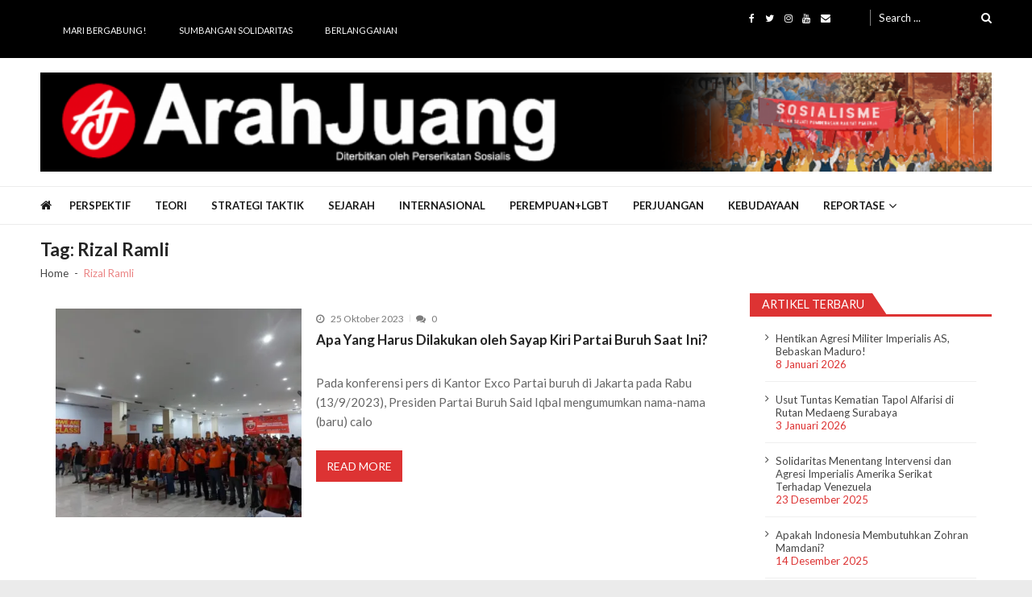

--- FILE ---
content_type: text/html; charset=UTF-8
request_url: https://www.arahjuang.com/tag/rizal-ramli/
body_size: 18859
content:
<!doctype html>
<html lang="id" itemscope itemtype="http://schema.org/WebPage">
<head>
	<meta charset="UTF-8">
	<meta name="viewport" content="width=device-width, initial-scale=1">
	<link rel="profile" href="http://gmpg.org/xfn/11">

			    <!-- PVC Template -->
    <script type="text/template" id="pvc-stats-view-template">
    <i class="pvc-stats-icon medium" aria-hidden="true"><svg aria-hidden="true" focusable="false" data-prefix="far" data-icon="chart-bar" role="img" xmlns="http://www.w3.org/2000/svg" viewBox="0 0 512 512" class="svg-inline--fa fa-chart-bar fa-w-16 fa-2x"><path fill="currentColor" d="M396.8 352h22.4c6.4 0 12.8-6.4 12.8-12.8V108.8c0-6.4-6.4-12.8-12.8-12.8h-22.4c-6.4 0-12.8 6.4-12.8 12.8v230.4c0 6.4 6.4 12.8 12.8 12.8zm-192 0h22.4c6.4 0 12.8-6.4 12.8-12.8V140.8c0-6.4-6.4-12.8-12.8-12.8h-22.4c-6.4 0-12.8 6.4-12.8 12.8v198.4c0 6.4 6.4 12.8 12.8 12.8zm96 0h22.4c6.4 0 12.8-6.4 12.8-12.8V204.8c0-6.4-6.4-12.8-12.8-12.8h-22.4c-6.4 0-12.8 6.4-12.8 12.8v134.4c0 6.4 6.4 12.8 12.8 12.8zM496 400H48V80c0-8.84-7.16-16-16-16H16C7.16 64 0 71.16 0 80v336c0 17.67 14.33 32 32 32h464c8.84 0 16-7.16 16-16v-16c0-8.84-7.16-16-16-16zm-387.2-48h22.4c6.4 0 12.8-6.4 12.8-12.8v-70.4c0-6.4-6.4-12.8-12.8-12.8h-22.4c-6.4 0-12.8 6.4-12.8 12.8v70.4c0 6.4 6.4 12.8 12.8 12.8z" class=""></path></svg></i>
	 <%= total_view %> kali dilihat	<% if ( today_view > 0 ) { %>
		<span class="views_today">,  <%= today_view %> kali dilihat hari ini</span>
	<% } %>
	</span>
	</script>
		    <meta name='robots' content='index, follow, max-image-preview:large, max-snippet:-1, max-video-preview:-1' />

	<!-- This site is optimized with the Yoast SEO plugin v26.7 - https://yoast.com/wordpress/plugins/seo/ -->
	<title>Rizal Ramli Archives - Arah Juang</title>
	<link rel="canonical" href="https://www.arahjuang.com/tag/rizal-ramli/" />
	<meta property="og:locale" content="id_ID" />
	<meta property="og:type" content="article" />
	<meta property="og:title" content="Rizal Ramli Archives - Arah Juang" />
	<meta property="og:url" content="https://www.arahjuang.com/tag/rizal-ramli/" />
	<meta property="og:site_name" content="Arah Juang" />
	<script type="application/ld+json" class="yoast-schema-graph">{"@context":"https://schema.org","@graph":[{"@type":"CollectionPage","@id":"https://www.arahjuang.com/tag/rizal-ramli/","url":"https://www.arahjuang.com/tag/rizal-ramli/","name":"Rizal Ramli Archives - Arah Juang","isPartOf":{"@id":"https://www.arahjuang.com/#website"},"primaryImageOfPage":{"@id":"https://www.arahjuang.com/tag/rizal-ramli/#primaryimage"},"image":{"@id":"https://www.arahjuang.com/tag/rizal-ramli/#primaryimage"},"thumbnailUrl":"https://i0.wp.com/www.arahjuang.com/wp-content/uploads/2023/10/WhatsApp-Image-2022-01-30-at-16.02.47-768x576-1.jpeg?fit=768%2C576&ssl=1","breadcrumb":{"@id":"https://www.arahjuang.com/tag/rizal-ramli/#breadcrumb"},"inLanguage":"id"},{"@type":"ImageObject","inLanguage":"id","@id":"https://www.arahjuang.com/tag/rizal-ramli/#primaryimage","url":"https://i0.wp.com/www.arahjuang.com/wp-content/uploads/2023/10/WhatsApp-Image-2022-01-30-at-16.02.47-768x576-1.jpeg?fit=768%2C576&ssl=1","contentUrl":"https://i0.wp.com/www.arahjuang.com/wp-content/uploads/2023/10/WhatsApp-Image-2022-01-30-at-16.02.47-768x576-1.jpeg?fit=768%2C576&ssl=1","width":768,"height":576},{"@type":"BreadcrumbList","@id":"https://www.arahjuang.com/tag/rizal-ramli/#breadcrumb","itemListElement":[{"@type":"ListItem","position":1,"name":"Beranda","item":"https://www.arahjuang.com/"},{"@type":"ListItem","position":2,"name":"Rizal Ramli"}]},{"@type":"WebSite","@id":"https://www.arahjuang.com/#website","url":"https://www.arahjuang.com/","name":"Arah Juang","description":"Melipat Ganda, Membakar Tirani","publisher":{"@id":"https://www.arahjuang.com/#organization"},"potentialAction":[{"@type":"SearchAction","target":{"@type":"EntryPoint","urlTemplate":"https://www.arahjuang.com/?s={search_term_string}"},"query-input":{"@type":"PropertyValueSpecification","valueRequired":true,"valueName":"search_term_string"}}],"inLanguage":"id"},{"@type":"Organization","@id":"https://www.arahjuang.com/#organization","name":"Arah Juang","url":"https://www.arahjuang.com/","logo":{"@type":"ImageObject","inLanguage":"id","@id":"https://www.arahjuang.com/#/schema/logo/image/","url":"https://i0.wp.com/www.arahjuang.com/wp-content/uploads/2020/10/logoaj.png?fit=1000%2C1000&ssl=1","contentUrl":"https://i0.wp.com/www.arahjuang.com/wp-content/uploads/2020/10/logoaj.png?fit=1000%2C1000&ssl=1","width":1000,"height":1000,"caption":"Arah Juang"},"image":{"@id":"https://www.arahjuang.com/#/schema/logo/image/"},"sameAs":["https://www.facebook.com/Arah-Juang-285974381853164/","https://x.com/arahjuang","http://instagram.com/arahjuang","https://www.youtube.com/channel/UCxTVSjZDThYUscwId_4bE_w"]}]}</script>
	<!-- / Yoast SEO plugin. -->


<link rel='dns-prefetch' href='//secure.gravatar.com' />
<link rel='dns-prefetch' href='//stats.wp.com' />
<link rel='dns-prefetch' href='//fonts.googleapis.com' />
<link rel='dns-prefetch' href='//v0.wordpress.com' />
<link rel='dns-prefetch' href='//widgets.wp.com' />
<link rel='dns-prefetch' href='//s0.wp.com' />
<link rel='dns-prefetch' href='//0.gravatar.com' />
<link rel='dns-prefetch' href='//1.gravatar.com' />
<link rel='dns-prefetch' href='//2.gravatar.com' />
<link rel='preconnect' href='//i0.wp.com' />
<link rel='preconnect' href='//c0.wp.com' />
<link rel="alternate" type="application/rss+xml" title="Arah Juang &raquo; Feed" href="https://www.arahjuang.com/feed/" />
<link rel="alternate" type="application/rss+xml" title="Arah Juang &raquo; Umpan Komentar" href="https://www.arahjuang.com/comments/feed/" />
<link rel="alternate" type="application/rss+xml" title="Arah Juang &raquo; Rizal Ramli Umpan Tag" href="https://www.arahjuang.com/tag/rizal-ramli/feed/" />
<style id='wp-img-auto-sizes-contain-inline-css' type='text/css'>
img:is([sizes=auto i],[sizes^="auto," i]){contain-intrinsic-size:3000px 1500px}
/*# sourceURL=wp-img-auto-sizes-contain-inline-css */
</style>

<style id='wp-emoji-styles-inline-css' type='text/css'>

	img.wp-smiley, img.emoji {
		display: inline !important;
		border: none !important;
		box-shadow: none !important;
		height: 1em !important;
		width: 1em !important;
		margin: 0 0.07em !important;
		vertical-align: -0.1em !important;
		background: none !important;
		padding: 0 !important;
	}
/*# sourceURL=wp-emoji-styles-inline-css */
</style>
<link rel='stylesheet' id='wp-block-library-css' href='https://c0.wp.com/c/6.9/wp-includes/css/dist/block-library/style.min.css' type='text/css' media='all' />
<style id='global-styles-inline-css' type='text/css'>
:root{--wp--preset--aspect-ratio--square: 1;--wp--preset--aspect-ratio--4-3: 4/3;--wp--preset--aspect-ratio--3-4: 3/4;--wp--preset--aspect-ratio--3-2: 3/2;--wp--preset--aspect-ratio--2-3: 2/3;--wp--preset--aspect-ratio--16-9: 16/9;--wp--preset--aspect-ratio--9-16: 9/16;--wp--preset--color--black: #000000;--wp--preset--color--cyan-bluish-gray: #abb8c3;--wp--preset--color--white: #ffffff;--wp--preset--color--pale-pink: #f78da7;--wp--preset--color--vivid-red: #cf2e2e;--wp--preset--color--luminous-vivid-orange: #ff6900;--wp--preset--color--luminous-vivid-amber: #fcb900;--wp--preset--color--light-green-cyan: #7bdcb5;--wp--preset--color--vivid-green-cyan: #00d084;--wp--preset--color--pale-cyan-blue: #8ed1fc;--wp--preset--color--vivid-cyan-blue: #0693e3;--wp--preset--color--vivid-purple: #9b51e0;--wp--preset--gradient--vivid-cyan-blue-to-vivid-purple: linear-gradient(135deg,rgb(6,147,227) 0%,rgb(155,81,224) 100%);--wp--preset--gradient--light-green-cyan-to-vivid-green-cyan: linear-gradient(135deg,rgb(122,220,180) 0%,rgb(0,208,130) 100%);--wp--preset--gradient--luminous-vivid-amber-to-luminous-vivid-orange: linear-gradient(135deg,rgb(252,185,0) 0%,rgb(255,105,0) 100%);--wp--preset--gradient--luminous-vivid-orange-to-vivid-red: linear-gradient(135deg,rgb(255,105,0) 0%,rgb(207,46,46) 100%);--wp--preset--gradient--very-light-gray-to-cyan-bluish-gray: linear-gradient(135deg,rgb(238,238,238) 0%,rgb(169,184,195) 100%);--wp--preset--gradient--cool-to-warm-spectrum: linear-gradient(135deg,rgb(74,234,220) 0%,rgb(151,120,209) 20%,rgb(207,42,186) 40%,rgb(238,44,130) 60%,rgb(251,105,98) 80%,rgb(254,248,76) 100%);--wp--preset--gradient--blush-light-purple: linear-gradient(135deg,rgb(255,206,236) 0%,rgb(152,150,240) 100%);--wp--preset--gradient--blush-bordeaux: linear-gradient(135deg,rgb(254,205,165) 0%,rgb(254,45,45) 50%,rgb(107,0,62) 100%);--wp--preset--gradient--luminous-dusk: linear-gradient(135deg,rgb(255,203,112) 0%,rgb(199,81,192) 50%,rgb(65,88,208) 100%);--wp--preset--gradient--pale-ocean: linear-gradient(135deg,rgb(255,245,203) 0%,rgb(182,227,212) 50%,rgb(51,167,181) 100%);--wp--preset--gradient--electric-grass: linear-gradient(135deg,rgb(202,248,128) 0%,rgb(113,206,126) 100%);--wp--preset--gradient--midnight: linear-gradient(135deg,rgb(2,3,129) 0%,rgb(40,116,252) 100%);--wp--preset--font-size--small: 13px;--wp--preset--font-size--medium: 20px;--wp--preset--font-size--large: 36px;--wp--preset--font-size--x-large: 42px;--wp--preset--spacing--20: 0.44rem;--wp--preset--spacing--30: 0.67rem;--wp--preset--spacing--40: 1rem;--wp--preset--spacing--50: 1.5rem;--wp--preset--spacing--60: 2.25rem;--wp--preset--spacing--70: 3.38rem;--wp--preset--spacing--80: 5.06rem;--wp--preset--shadow--natural: 6px 6px 9px rgba(0, 0, 0, 0.2);--wp--preset--shadow--deep: 12px 12px 50px rgba(0, 0, 0, 0.4);--wp--preset--shadow--sharp: 6px 6px 0px rgba(0, 0, 0, 0.2);--wp--preset--shadow--outlined: 6px 6px 0px -3px rgb(255, 255, 255), 6px 6px rgb(0, 0, 0);--wp--preset--shadow--crisp: 6px 6px 0px rgb(0, 0, 0);}:where(.is-layout-flex){gap: 0.5em;}:where(.is-layout-grid){gap: 0.5em;}body .is-layout-flex{display: flex;}.is-layout-flex{flex-wrap: wrap;align-items: center;}.is-layout-flex > :is(*, div){margin: 0;}body .is-layout-grid{display: grid;}.is-layout-grid > :is(*, div){margin: 0;}:where(.wp-block-columns.is-layout-flex){gap: 2em;}:where(.wp-block-columns.is-layout-grid){gap: 2em;}:where(.wp-block-post-template.is-layout-flex){gap: 1.25em;}:where(.wp-block-post-template.is-layout-grid){gap: 1.25em;}.has-black-color{color: var(--wp--preset--color--black) !important;}.has-cyan-bluish-gray-color{color: var(--wp--preset--color--cyan-bluish-gray) !important;}.has-white-color{color: var(--wp--preset--color--white) !important;}.has-pale-pink-color{color: var(--wp--preset--color--pale-pink) !important;}.has-vivid-red-color{color: var(--wp--preset--color--vivid-red) !important;}.has-luminous-vivid-orange-color{color: var(--wp--preset--color--luminous-vivid-orange) !important;}.has-luminous-vivid-amber-color{color: var(--wp--preset--color--luminous-vivid-amber) !important;}.has-light-green-cyan-color{color: var(--wp--preset--color--light-green-cyan) !important;}.has-vivid-green-cyan-color{color: var(--wp--preset--color--vivid-green-cyan) !important;}.has-pale-cyan-blue-color{color: var(--wp--preset--color--pale-cyan-blue) !important;}.has-vivid-cyan-blue-color{color: var(--wp--preset--color--vivid-cyan-blue) !important;}.has-vivid-purple-color{color: var(--wp--preset--color--vivid-purple) !important;}.has-black-background-color{background-color: var(--wp--preset--color--black) !important;}.has-cyan-bluish-gray-background-color{background-color: var(--wp--preset--color--cyan-bluish-gray) !important;}.has-white-background-color{background-color: var(--wp--preset--color--white) !important;}.has-pale-pink-background-color{background-color: var(--wp--preset--color--pale-pink) !important;}.has-vivid-red-background-color{background-color: var(--wp--preset--color--vivid-red) !important;}.has-luminous-vivid-orange-background-color{background-color: var(--wp--preset--color--luminous-vivid-orange) !important;}.has-luminous-vivid-amber-background-color{background-color: var(--wp--preset--color--luminous-vivid-amber) !important;}.has-light-green-cyan-background-color{background-color: var(--wp--preset--color--light-green-cyan) !important;}.has-vivid-green-cyan-background-color{background-color: var(--wp--preset--color--vivid-green-cyan) !important;}.has-pale-cyan-blue-background-color{background-color: var(--wp--preset--color--pale-cyan-blue) !important;}.has-vivid-cyan-blue-background-color{background-color: var(--wp--preset--color--vivid-cyan-blue) !important;}.has-vivid-purple-background-color{background-color: var(--wp--preset--color--vivid-purple) !important;}.has-black-border-color{border-color: var(--wp--preset--color--black) !important;}.has-cyan-bluish-gray-border-color{border-color: var(--wp--preset--color--cyan-bluish-gray) !important;}.has-white-border-color{border-color: var(--wp--preset--color--white) !important;}.has-pale-pink-border-color{border-color: var(--wp--preset--color--pale-pink) !important;}.has-vivid-red-border-color{border-color: var(--wp--preset--color--vivid-red) !important;}.has-luminous-vivid-orange-border-color{border-color: var(--wp--preset--color--luminous-vivid-orange) !important;}.has-luminous-vivid-amber-border-color{border-color: var(--wp--preset--color--luminous-vivid-amber) !important;}.has-light-green-cyan-border-color{border-color: var(--wp--preset--color--light-green-cyan) !important;}.has-vivid-green-cyan-border-color{border-color: var(--wp--preset--color--vivid-green-cyan) !important;}.has-pale-cyan-blue-border-color{border-color: var(--wp--preset--color--pale-cyan-blue) !important;}.has-vivid-cyan-blue-border-color{border-color: var(--wp--preset--color--vivid-cyan-blue) !important;}.has-vivid-purple-border-color{border-color: var(--wp--preset--color--vivid-purple) !important;}.has-vivid-cyan-blue-to-vivid-purple-gradient-background{background: var(--wp--preset--gradient--vivid-cyan-blue-to-vivid-purple) !important;}.has-light-green-cyan-to-vivid-green-cyan-gradient-background{background: var(--wp--preset--gradient--light-green-cyan-to-vivid-green-cyan) !important;}.has-luminous-vivid-amber-to-luminous-vivid-orange-gradient-background{background: var(--wp--preset--gradient--luminous-vivid-amber-to-luminous-vivid-orange) !important;}.has-luminous-vivid-orange-to-vivid-red-gradient-background{background: var(--wp--preset--gradient--luminous-vivid-orange-to-vivid-red) !important;}.has-very-light-gray-to-cyan-bluish-gray-gradient-background{background: var(--wp--preset--gradient--very-light-gray-to-cyan-bluish-gray) !important;}.has-cool-to-warm-spectrum-gradient-background{background: var(--wp--preset--gradient--cool-to-warm-spectrum) !important;}.has-blush-light-purple-gradient-background{background: var(--wp--preset--gradient--blush-light-purple) !important;}.has-blush-bordeaux-gradient-background{background: var(--wp--preset--gradient--blush-bordeaux) !important;}.has-luminous-dusk-gradient-background{background: var(--wp--preset--gradient--luminous-dusk) !important;}.has-pale-ocean-gradient-background{background: var(--wp--preset--gradient--pale-ocean) !important;}.has-electric-grass-gradient-background{background: var(--wp--preset--gradient--electric-grass) !important;}.has-midnight-gradient-background{background: var(--wp--preset--gradient--midnight) !important;}.has-small-font-size{font-size: var(--wp--preset--font-size--small) !important;}.has-medium-font-size{font-size: var(--wp--preset--font-size--medium) !important;}.has-large-font-size{font-size: var(--wp--preset--font-size--large) !important;}.has-x-large-font-size{font-size: var(--wp--preset--font-size--x-large) !important;}
/*# sourceURL=global-styles-inline-css */
</style>

<style id='classic-theme-styles-inline-css' type='text/css'>
/*! This file is auto-generated */
.wp-block-button__link{color:#fff;background-color:#32373c;border-radius:9999px;box-shadow:none;text-decoration:none;padding:calc(.667em + 2px) calc(1.333em + 2px);font-size:1.125em}.wp-block-file__button{background:#32373c;color:#fff;text-decoration:none}
/*# sourceURL=/wp-includes/css/classic-themes.min.css */
</style>
<link rel='stylesheet' id='contact-form-7-css' href='https://www.arahjuang.com/wp-content/plugins/contact-form-7/includes/css/styles.css?ver=6.1.4' type='text/css' media='all' />
<link rel='stylesheet' id='a3-pvc-style-css' href='https://www.arahjuang.com/wp-content/plugins/page-views-count/assets/css/style.min.css?ver=2.8.7' type='text/css' media='all' />
<link rel='stylesheet' id='toc-screen-css' href='https://www.arahjuang.com/wp-content/plugins/table-of-contents-plus/screen.min.css?ver=2411.1' type='text/css' media='all' />
<style id='toc-screen-inline-css' type='text/css'>
div#toc_container {background: #fff;border: 1px solid #dd3333;}div#toc_container p.toc_title {color: #dd3333;}
/*# sourceURL=toc-screen-inline-css */
</style>
<link rel='stylesheet' id='vmagazine-lite-google-fonts-css' href='//fonts.googleapis.com/css?family=Open+Sans%3A400%2C600%2C700%2C400italic%2C300%7CPoppins%3A300%2C400%2C500%2C600%2C700%7CMontserrat%3A300%2C300i%2C400%2C800%2C800i%7CLato%3A300%2C400%2C700%2C900&#038;ver=6.9' type='text/css' media='all' />
<link rel='stylesheet' id='jquery-mcustomscrollbar-css' href='https://www.arahjuang.com/wp-content/themes/vmagazine-lite/assets/library/mCustomScrollbar/jquery.mCustomScrollbar.min.css?ver=1.3.7' type='text/css' media='all' />
<link rel='stylesheet' id='elegant-fonts-css' href='https://www.arahjuang.com/wp-content/themes/vmagazine-lite/assets/library/elegant_font/HTML-CSS/style.css?ver=1.3.7' type='text/css' media='all' />
<link rel='stylesheet' id='lightslider-style-css' href='https://www.arahjuang.com/wp-content/themes/vmagazine-lite/assets/library/lightslider/lightslider.css?ver=1.3.7' type='text/css' media='all' />
<link rel='stylesheet' id='font-awesome-style-css' href='https://www.arahjuang.com/wp-content/themes/vmagazine-lite/assets/library/font-awesome/css/font-awesome.min.css?ver=1.3.7' type='text/css' media='all' />
<link rel='stylesheet' id='animate-css-css' href='https://www.arahjuang.com/wp-content/themes/vmagazine-lite/assets/css/animate.css?ver=1.3.7' type='text/css' media='all' />
<link rel='stylesheet' id='prettyPhoto-style-css' href='https://www.arahjuang.com/wp-content/themes/vmagazine-lite/assets/library/prettyPhoto/css/prettyPhoto.css?ver=1.3.7' type='text/css' media='all' />
<link rel='stylesheet' id='slick-style-css' href='https://www.arahjuang.com/wp-content/themes/vmagazine-lite/assets/library/slick/slick.css?ver=1.3.7' type='text/css' media='all' />
<link rel='stylesheet' id='slick-style1-css' href='https://www.arahjuang.com/wp-content/themes/vmagazine-lite/assets/library/slick/slick-theme.css?ver=1.3.7' type='text/css' media='all' />
<link rel='stylesheet' id='vmagazine-lite-style-css' href='https://www.arahjuang.com/wp-content/themes/vmagazine-lite/style.css?ver=1.3.7' type='text/css' media='all' />
<style id='vmagazine-lite-style-inline-css' type='text/css'>

        span.cat-links .cat-298{
                background: #dd3333;
        }
        span.cat-links .cat-299{
                background: #dd3333;
        }
        span.cat-links .cat-5{
                background: #dd3333;
        }
        span.cat-links .cat-12{
                background: #dd3333;
        }
        span.cat-links .cat-4{
                background: #dd3333;
        }
        span.cat-links .cat-16{
                background: #dd3333;
        }
        span.cat-links .cat-1525{
                background: #e52d6d;
        }
        span.cat-links .cat-428{
                background: #dd3333;
        }
        span.cat-links .cat-32{
                background: #dd3333;
        }
        span.cat-links .cat-1{
                background: #dd3333;
        }
        span.cat-links .cat-1479{
                background: #dd3333;
        }
        span.cat-links .cat-526{
                background: #dd3333;
        }
        span.cat-links .cat-1480{
                background: #e52d6d;
        }
        span.cat-links .cat-430{
                background: #dd3333;
        }
        .mob-search-form,.mobile-navigation{
            background-color: ;
        }
    .vmagazine-lite-ticker-wrapper .default-layout .vmagazine-lite-ticker-caption span, 
    .vmagazine-lite-ticker-wrapper .layout-two .vmagazine-lite-ticker-caption span,
    header.header-layout4 nav.main-navigation .nav-wrapper .menu-mmnu-container ul li.menu-item a:hover,
    a.scrollup,a.scrollup:hover,.widget .tagcloud a:hover,span.cat-links a,.entry-footer .edit-link a.post-edit-link,
    .template-three .widget-title:before, .template-three .block-title:before,.template-three .widget-title span, .template-three .block-title span,.widget-title:after, .block-title:after,
    .template-four .widget-title span, .template-four .block-title span, .template-four .vmagazine-lite-container #primary.vmagazine-lite-content .vmagazine-lite-related-wrapper h4.related-title span.title-bg, .template-four .comment-respond h4.comment-reply-title span, .template-four .vmagazine-lite-container #primary.vmagazine-lite-content .post-review-wrapper h4.section-title span,.template-five .widget-title:before, .template-five .block-title:before,
    .template-five .widget-title span, .template-five .block-title span,.vmagazine-lite-archive-layout2 .vmagazine-lite-container main.site-main article .archive-post .entry-content a.vmagazine-lite-archive-more, .vmagazine-lite-archive-layout2 .vmagazine-lite-container main.site-main article .archive-post .entry-content a.vmagazine-lite-archive-more, .vmagazine-lite-archive-layout2 .vmagazine-lite-container main.site-main article .archive-post .entry-content a.vmagazine-lite-archive-more,.vmagazine-lite-container #primary.vmagazine-lite-content .vmagazine-lite-related-wrapper h4.related-title:after, .vmagazine-lite-container #primary.vmagazine-lite-content .post-review-wrapper .section-title:after, .vmagazine-lite-container #primary.vmagazine-lite-content .comment-respond .comment-reply-title:after,
    .vmagazine-lite-container #primary.vmagazine-lite-content .comment-respond .comment-form .form-submit input.submit,.widget .custom-html-widget .tnp-field-button input.tnp-button,.woocommerce-page .vmagazine-lite-container.sidebar-shop .widget_price_filter .ui-slider .ui-slider-range,.woocommerce-page .vmagazine-lite-container.sidebar-shop ul.products li.product .product-img-wrap a.button,.woocommerce-page .vmagazine-lite-container.sidebar-shop ul.products li.product .onsale, .sidebar-shop .sale span.onsale,.woocommerce #respond input#submit.alt, .woocommerce a.button.alt, .woocommerce button.button.alt, .woocommerce input.button.alt,.woocommerce #respond input#submit.alt:hover, .woocommerce a.button.alt:hover, .woocommerce button.button.alt:hover, .woocommerce input.button.alt:hover,.woocommerce #respond input#submit, .woocommerce a.button, .woocommerce button.button, .woocommerce input.button,.woocommerce #respond input#submit:hover, .woocommerce a.button:hover, .woocommerce button.button:hover, .woocommerce input.button:hover,header ul.site-header-cart li span.count,
    header ul.site-header-cart li.cart-items .widget_shopping_cart p.woocommerce-mini-cart__buttons a.button:hover,
    .widget .tagcloud a:hover, .top-footer-wrap .vmagazine-lite-container .widget.widget_tag_cloud .tagcloud a:hover,
    header.header-layout3 .site-main-nav-wrapper .top-right .vmagazine-lite-search-form-primary form.search-form label:before,
    .vmagazine-lite-archive-layout1 .vmagazine-lite-container #primary article .archive-wrapper .entry-content a.vmagazine-lite-archive-more,
    .vmagazine-lite-container #primary.vmagazine-lite-content .entry-content nav.post-navigation .nav-links a:hover:before,
    .vmagazine-lite-archive-layout4 .vmagazine-lite-container #primary article .entry-content a.vmagazine-lite-archive-more,
    header.header-layout2 .logo-ad-wrapper .middle-search form.search-form:after,
    .ap_toggle .ap_toggle_title,.ap_tagline_box.ap-bg-box,.ap-team .member-social-group a, .horizontal .ap_tab_group .tab-title.active, .horizontal .ap_tab_group .tab-title.hover, .vertical .ap_tab_group .tab-title.active, .vertical .ap_tab_group .tab-title.hover,
    .template-three .vmagazine-lite-container #primary.vmagazine-lite-content .post-review-wrapper h4.section-title span, .template-three .vmagazine-lite-container #primary.vmagazine-lite-content .vmagazine-lite-related-wrapper h4.related-title span, .template-three .vmagazine-lite-container #primary.vmagazine-lite-content .comment-respond h4.comment-reply-title span, .template-three .vmagazine-lite-container #primary.vmagazine-lite-content .post-review-wrapper h4.section-title span.title-bg,
    .template-three .vmagazine-lite-container #primary.vmagazine-lite-content .post-review-wrapper h4.section-title:before, .template-three .vmagazine-lite-container #primary.vmagazine-lite-content .vmagazine-lite-related-wrapper h4.related-title:before, .template-three .vmagazine-lite-container #primary.vmagazine-lite-content .comment-respond h4.comment-reply-title:before, .template-three .vmagazine-lite-container #primary.vmagazine-lite-content .post-review-wrapper h4.section-title:before,
    .vmagazine-lite-container #primary.vmagazine-lite-content .post-password-form input[type='submit'],
    .woocommerce .cart .button, .woocommerce .cart input.button,
    .dot_1,.vmagazine-lite-grid-list.list #loading-grid .dot_1,
    span.view-all a:hover,.block-post-wrapper.block_layout_3 .view-all a:hover,
    .vmagazine-lite-post-col.block_layout_1 span.view-all a:hover,
    .vmagazine-lite-mul-cat.block-post-wrapper.layout-two .block-content-wrapper .right-posts-wrapper .view-all a:hover,
    .block-post-wrapper.list .gl-posts a.vm-ajax-load-more:hover, .block-post-wrapper.grid-two .gl-posts a.vm-ajax-load-more:hover,
    .vmagazine-lite-cat-slider.block-post-wrapper.block_layout_1 .content-wrapper-featured-slider .lSSlideWrapper li.single-post .post-caption p span.read-more a,.template-five .vmagazine-lite-container #primary.vmagazine-lite-content .comment-respond .comment-reply-title span.title-bg,
    .template-three .vmagazine-lite-container #primary.vmagazine-lite-content .vmagazine-lite-author-metabox h4.box-title span.title-bg,
    .template-three .vmagazine-lite-container #primary.vmagazine-lite-content .vmagazine-lite-author-metabox h4.box-title::before,
    .vmagazine-lite-container #primary.vmagazine-lite-content .vmagazine-lite-author-metabox .box-title::after,
    .template-five .vmagazine-lite-container #primary.vmagazine-lite-content .vmagazine-lite-related-wrapper h4.related-title span.title-bg,
    .template-five .vmagazine-lite-container #primary.vmagazine-lite-content .vmagazine-lite-author-metabox .box-title span.title-bg,
    .middle-search .block-loader .dot_1,.no-results.not-found form.search-form input.search-submit,
    .widget_vmagazine_lite_categories_tabbed .vmagazine-lite-tabbed-wrapper ul#vmagazine-lite-widget-tabbed li.active a, .widget_vmagazine_lite_categories_tabbed .vmagazine-lite-tabbed-wrapper ul#vmagazine-lite-widget-tabbed li a:hover,
    .vmagazine-lite-container #primary .entry-content .post-tag .tags-links a,
    .vmagazine-lite-cat-slider.block-post-wrapper.block_layout_1 .lSSlideWrapper .lSAction > a:hover,
    .related-content-wrapper a.vmagazine-lite-related-more,
    .vmagazine-lite-container #primary .post-review-wrapper .review-inner-wrap .percent-review-wrapper .percent-rating-bar-wrap div, .vmagazine-lite-container #primary .post-review-wrapper .review-inner-wrap .points-review-wrapper .percent-rating-bar-wrap div,
    .vmagazine-lite-fullwid-slider.block_layout_1 .slick-slider .post-content-wrapper h3.extra-large-font a:hover,
    .vmagazine-lite-post-carousel.block_layout_2 .block-carousel .single-post:hover .post-caption h3.large-font a,
    .vmagazine-lite-container #primary .comment-respond .comment-reply-title::after,.vmagazine-block-post-slider .block-content-wrapper .block-post-slider-wrapper button.slick-arrow:hover,.vmagazine-block-post-slider .block-content-wrapper .block-post-slider-wrapper .slick-dots li button::before, .vmagazine-block-post-slider .block-content-wrapper .block-post-slider-wrapper li.slick-active button::before,.lSSlideOuter .lSPager.lSpg > li:hover a, .lSSlideOuter .lSPager.lSpg > li a:hover, .lSSlideOuter .lSPager.lSpg > li.active a,.vmagazine-lite-slider-tab-carousel .block-content-wrapper-carousel button.slick-arrow:hover,.vmagazine-lite-timeline-post .timeline-post-wrapper .single-post .post-date .blog-date-inner span.posted-day,.woocommerce ul.products li.product .onsale,.added_to_cart
    {
        background: #dd3333;
    }
    a:hover,.vmagazine-lite-ticker-wrapper .layout-two .ticker-tags ul li a:hover,
    header.header-layout2 nav.main-navigation .nav-wrapper .index-icon a:hover, header.header-layout1 nav.main-navigation .nav-wrapper .index-icon a:hover, header.header-layout3 nav.main-navigation .nav-wrapper .index-icon a:hover, header.header-layout4 nav.main-navigation .nav-wrapper .index-icon a:hover,
    .widget.widget_categories ul li,.widget.widget_categories ul li a:hover,footer .buttom-footer.footer_one .footer-credit .footer-social ul.social li a:hover,header.header-layout4 .logo-wrapper-section .vmagazine-lite-container .social-icons ul.social li a:hover,header.header-layout2 nav.main-navigation .nav-wrapper .menu-mmnu-container ul li.menu-item .sub-menu li a:hover, header.header-layout1 nav.main-navigation .nav-wrapper .menu-mmnu-container ul li.menu-item .sub-menu li a:hover, header.header-layout3 nav.main-navigation .nav-wrapper .menu-mmnu-container ul li.menu-item .sub-menu li a:hover, header.header-layout4 nav.main-navigation .nav-wrapper .menu-mmnu-container ul li.menu-item .sub-menu li a:hover,header.header-layout2 nav.main-navigation .nav-wrapper .menu-mmnu-container ul li.menu-item .sub-menu.mega-sub-menu .ap-mega-menu-con-wrap .cat-con-section .menu-post-block h3 a:hover, header.header-layout1 nav.main-navigation .nav-wrapper .menu-mmnu-container ul li.menu-item .sub-menu.mega-sub-menu .ap-mega-menu-con-wrap .cat-con-section .menu-post-block h3 a:hover, header.header-layout3 nav.main-navigation .nav-wrapper .menu-mmnu-container ul li.menu-item .sub-menu.mega-sub-menu .ap-mega-menu-con-wrap .cat-con-section .menu-post-block h3 a:hover, header.header-layout4 nav.main-navigation .nav-wrapper .menu-mmnu-container ul li.menu-item .sub-menu.mega-sub-menu .ap-mega-menu-con-wrap .cat-con-section .menu-post-block h3 a:hover,.vmagazine-lite-breadcrumb-wrapper .vmagazine-lite-bread-home span.current,.vmagazine-lite-container .vmagazine-lite-sidebar .widget.widget_archive ul li,.vmagazine-lite-container .vmagazine-lite-sidebar .widget.widget_archive ul li a:hover,
    .vmagazine-lite-container .vmagazine-lite-sidebar .widget.widget_nav_menu .menu-main-menu-container ul li a:hover, .vmagazine-lite-container .vmagazine-lite-sidebar .widget.widget_rss ul li a:hover, .vmagazine-lite-container .vmagazine-lite-sidebar .widget.widget_recent_entries ul li a:hover, .vmagazine-lite-container .vmagazine-lite-sidebar .widget.widget_meta ul li a:hover, .vmagazine-lite-container .vmagazine-lite-sidebar .widget.widget_pages ul li a:hover,.site-footer .footer-widgets .widget_vmagazine_lite_info .footer_info_wrap .info_wrap div span:first-of-type,
    .vmagazine-lite-container #primary.vmagazine-lite-content .entry-content nav.post-navigation .nav-links a:hover p,
    .vmagazine-lite-container #primary.vmagazine-lite-content .post-review-wrapper .review-inner-wrap .summary-wrapper .total-reivew-wrapper span.stars-count,.vmagazine-lite-container #primary.vmagazine-lite-content .post-review-wrapper .review-inner-wrap .stars-review-wrapper .review-featured-wrap span.stars-count span.star-value,header.header-layout1 .vmagazine-lite-top-header .top-menu ul li a:hover, header.header-layout3 .vmagazine-lite-top-header .top-menu ul li a:hover,header.header-layout1 .vmagazine-lite-top-header .top-left ul.social li a:hover, header.header-layout3 .vmagazine-lite-top-header .top-right ul.social li a:hover,header.header-layout1 nav.main-navigation .nav-wrapper .menu-mmnu-container ul li.menu-item a:hover, header.header-layout3 nav.main-navigation .nav-wrapper .menu-mmnu-container ul li.menu-item a:hover,header.header-layout2 nav.main-navigation .nav-wrapper .menu-mmnu-container ul li.menu-item .sub-menu li.menu-item.menu-item-has-children:hover:after, header.header-layout1 nav.main-navigation .nav-wrapper .menu-mmnu-container ul li.menu-item .sub-menu li.menu-item.menu-item-has-children:hover:after, header.header-layout3 nav.main-navigation .nav-wrapper .menu-mmnu-container ul li.menu-item .sub-menu li.menu-item.menu-item-has-children:hover:after, header.header-layout4 nav.main-navigation .nav-wrapper .menu-mmnu-container ul li.menu-item .sub-menu li.menu-item.menu-item-has-children:hover:after,header.header-layout2 nav.main-navigation .nav-wrapper .menu-mmnu-container ul li.menu-item .sub-menu li .menu-post-block:hover a, header.header-layout1 nav.main-navigation .nav-wrapper .menu-mmnu-container ul li.menu-item .sub-menu li .menu-post-block:hover a, header.header-layout3 nav.main-navigation .nav-wrapper .menu-mmnu-container ul li.menu-item .sub-menu li .menu-post-block:hover a, header.header-layout4 nav.main-navigation .nav-wrapper .menu-mmnu-container ul li.menu-item .sub-menu li .menu-post-block:hover a,header.header-layout2 nav.main-navigation .nav-wrapper .menu-mmnu-container ul li.menu-item:hover a,.woocommerce-page .vmagazine-lite-container.sidebar-shop ul.products li.product:hover a.woocommerce-LoopProduct-link h2,.woocommerce-page .vmagazine-lite-container.sidebar-shop ul.products span.price,.woocommerce-page .vmagazine-lite-container.sidebar-shop .vmagazine-lite-sidebar .widget_product_categories .product-categories li,.woocommerce-page .vmagazine-lite-container.sidebar-shop .vmagazine-lite-sidebar .widget_product_categories .product-categories li a:hover,.woocommerce-page .vmagazine-lite-container.sidebar-shop .widget_top_rated_products ul.product_list_widget li ins span.woocommerce-Price-amount, .woocommerce-page .vmagazine-lite-container.sidebar-shop .widget_recent_reviews ul.product_list_widget li ins span.woocommerce-Price-amount,.woocommerce-page .vmagazine-lite-container.sidebar-shop .widget_top_rated_products ul.product_list_widget li:hover a, .woocommerce-page .vmagazine-lite-container.sidebar-shop .widget_recent_reviews ul.product_list_widget li:hover a,.woocommerce div.product p.price, .woocommerce div.product span.price,.comment-form-rating p.stars,header ul.site-header-cart li.cart-items .widget_shopping_cart p.woocommerce-mini-cart__buttons a.button,footer .buttom-footer.footer_one .footer-btm-wrap .vmagazine-lite-btm-ftr .footer-nav ul li a:hover,
    .vmagazine-lite-container .vmagazine-lite-sidebar .widget.widget_nav_menu ul li, .vmagazine-lite-container .vmagazine-lite-sidebar .widget.widget_rss ul li, .vmagazine-lite-container .vmagazine-lite-sidebar .widget.widget_recent_entries ul li, .vmagazine-lite-container .vmagazine-lite-sidebar .widget.widget_recent_comments ul li, .vmagazine-lite-container .vmagazine-lite-sidebar .widget.widget_meta ul li, .vmagazine-lite-container .vmagazine-lite-sidebar .widget.widget_pages ul li, .top-footer-wrap .vmagazine-lite-container .widget.widget_meta ul li, .top-footer-wrap .vmagazine-lite-container .widget.widget_pages ul li, .top-footer-wrap .vmagazine-lite-container .widget.widget_recent_comments ul li, .top-footer-wrap .vmagazine-lite-container .widget.widget_recent_entries ul li, .top-footer-wrap .vmagazine-lite-container .widget.widget_rss ul li, .top-footer-wrap .vmagazine-lite-container .widget.widget_nav_menu ul li, .top-footer-wrap .vmagazine-lite-container .widget.widget_archive ul li,
    .vmagazine-lite-container .vmagazine-lite-sidebar .widget.widget_nav_menu ul li a:hover, .vmagazine-lite-container .vmagazine-lite-sidebar .widget.widget_rss ul li a:hover, .vmagazine-lite-container .vmagazine-lite-sidebar .widget.widget_recent_entries ul li a:hover, .vmagazine-lite-container .vmagazine-lite-sidebar .widget.widget_meta ul li a:hover, .vmagazine-lite-container .vmagazine-lite-sidebar .widget.widget_pages ul li a:hover, .top-footer-wrap .vmagazine-lite-container .widget_pages ul li a:hover, .top-footer-wrap .vmagazine-lite-container .widget.widget_meta ul li a:hover, .top-footer-wrap .vmagazine-lite-container .widget.widget_pages ul li a:hover, .top-footer-wrap .vmagazine-lite-container .widget.widget_recent_comments ul li a:hover, .top-footer-wrap .vmagazine-lite-container .widget.widget_recent_entries ul li a:hover, .top-footer-wrap .vmagazine-lite-container .widget.widget_rss ul li a:hover, .top-footer-wrap .vmagazine-lite-container .widget.widget_nav_menu ul li a:hover, .top-footer-wrap .vmagazine-lite-container .widget.widget_archive ul li a:hover,
    .vmagazine-lite-archive-layout2 .vmagazine-lite-container main.site-main article .archive-post .entry-content a.vmagazine-lite-archive-more:hover, .vmagazine-lite-archive-layout2 .vmagazine-lite-container main.site-main article .archive-post .entry-content a.vmagazine-lite-archive-more:hover, .vmagazine-lite-archive-layout2 .vmagazine-lite-container main.site-main article .archive-post .entry-content a.vmagazine-lite-archive-more:hover,
    .vmagazine-lite-archive-layout1 .vmagazine-lite-container #primary article .archive-wrapper .entry-content a.vmagazine-lite-archive-more:hover,
    .vmagazine-lite-container #primary.vmagazine-lite-content .post-password-form input[type='submit']:hover,
    .vmagazine-lite-archive-layout4 .vmagazine-lite-container #primary article .entry-content a.vmagazine-lite-archive-more:hover,
    .vmagazine-lite-container #primary .entry-content .post-tag .tags-links a:hover,
    .vmagazine-lite-archive-layout2 .vmagazine-lite-container main.site-main article .archive-post .entry-content a.vmagazine-lite-archive-more:hover::after,
    .vmagazine-lite-slider-tab-carousel .block-content-wrapper-carousel .single-post:hover .post-caption h3,
    .woocommerce-page .vmagazine-lite-container.sidebar-shop .widget_top_rated_products ul.product_list_widget li:hover a,
    .woocommerce-page .vmagazine-lite-container.sidebar-shop .widget_recently_viewed_products ul.product_list_widget li:hover a,
    .woocommerce-page .vmagazine-lite-container.sidebar-shop .widget_products ul.product_list_widget li:hover a,
    .woocommerce-page .vmagazine-lite-container.sidebar-shop .widget_recent_reviews ul.product_list_widget li:hover a,
    .related-content-wrapper a.vmagazine-lite-related-more:hover,.vmagazine-block-post-slider .block-content-wrapper .block-post-slider-wrapper .slider-item-wrapper .slider-bigthumb:hover .post-captions h3.large-font a,.vmagazine-block-post-slider .block-content-wrapper .block-post-slider-wrapper .small-thumbs-wrapper .small-thumbs-inner .slider-smallthumb:hover .post-captions h3.large-font a,.vmagazine-lite-rec-posts.recent-post-widget .recent-posts-content .recent-post-content a:hover,.vmagazine-lite-featured-slider.featured-slider-wrapper .featured-posts li.f-slide .slider-caption h3.small-font a:hover,.woocommerce ul.products li.product .price
    {
        color: #dd3333;
    }
    .widget .tagcloud a:hover,.vmagazine-lite-container .vmagazine-lite-sidebar .widget.widget_search form.search-form input.search-field:focus,.site-footer .footer-widgets .widget .tagcloud a:hover,header ul.site-header-cart li.cart-items .widget_shopping_cart p.woocommerce-mini-cart__buttons a.button,.widget .tagcloud a:hover, .top-footer-wrap .vmagazine-lite-container .widget.widget_tag_cloud .tagcloud a:hover,
    .vmagazine-lite-container #primary.vmagazine-lite-content .entry-content nav.post-navigation .nav-links a:hover:before,
    .vmagazine-lite-archive-layout2 .vmagazine-lite-container main.site-main article .archive-post .entry-content a.vmagazine-lite-archive-more, .vmagazine-lite-archive-layout2 .vmagazine-lite-container main.site-main article .archive-post .entry-content a.vmagazine-lite-archive-more, .vmagazine-lite-archive-layout2 .vmagazine-lite-container main.site-main article .archive-post .entry-content a.vmagazine-lite-archive-more,
    .ap_toggle,.ap_tagline_box.ap-all-border-box,.ap_tagline_box.ap-left-border-box,
    .vmagazine-lite-archive-layout4 .vmagazine-lite-container #primary article .entry-content a.vmagazine-lite-archive-more,
    .vmagazine-lite-archive-layout1 .vmagazine-lite-container #primary article .archive-wrapper .entry-content a.vmagazine-lite-archive-more,
    .vmagazine-lite-container #primary.vmagazine-lite-content .post-password-form input[type='submit'],
    .vmagazine-lite-container #primary.vmagazine-lite-content .post-password-form input[type='submit']:hover,
    .vmagazine-lite-archive-layout2 .vmagazine-lite-container main.site-main article.sticky .archive-post,
    .woocommerce-info,span.view-all a:hover,.vmagazine-lite-post-col.block_layout_1 span.view-all a:hover,
    header.header-layout4 .logo-wrapper-section .vmagazine-lite-container .vmagazine-lite-search-form-primary form.search-form input.search-field:focus,
    .block-post-wrapper.block_layout_3 .view-all a:hover,
    .vmagazine-lite-mul-cat.block-post-wrapper.layout-two .block-content-wrapper .right-posts-wrapper .view-all a:hover,
    .block-post-wrapper.list .gl-posts a.vm-ajax-load-more:hover, .block-post-wrapper.grid-two .gl-posts a.vm-ajax-load-more:hover,
    .vmagazine-lite-cat-slider.block-post-wrapper.block_layout_1 .content-wrapper-featured-slider .lSSlideWrapper li.single-post .post-caption p span.read-more a,
    .no-results.not-found form.search-form input.search-submit,
    .vmagazine-lite-container #primary .entry-content .post-tag .tags-links a,
    .related-content-wrapper a.vmagazine-lite-related-more
    {
        border-color: #dd3333;
    }
    .vmagazine-lite-container .vmagazine-lite-sidebar .widget.widget_recent_comments ul li span.comment-author-link,
    .vmagazine-lite-container .vmagazine-lite-sidebar .widget.widget_rss ul li a,.woocommerce-page .vmagazine-lite-container.sidebar-shop .widget_recent_reviews ul.product_list_widget li .reviewer,
    .vmagazine-lite-breadcrumb-wrapper .vmagazine-lite-bread-home li.current
    {
        color: rgba(221,51,51,0.6);
    }
    .vmagazine-lite-container .vmagazine-lite-sidebar .widget.widget_search form.search-form input.search-field:hover
    {
        border-color: rgba(221,51,51,0.3);
    }
    .lSSlideOuter .lSPager.lSpg > li a
    {
        background-color: rgba(221,51,51,0.3);
    }
    .vmagazine-block-post-slider .block-content-wrapper .block-post-slider-wrapper ul.slick-dots:before,.vmagazine-block-post-slider .block-content-wrapper .block-post-slider-wrapper ul.slick-dots:after,.vmagazine-lite-slider-tab-carousel .block-content-wrapper-carousel ul.slick-dots:before,.vmagazine-lite-slider-tab-carousel .block-content-wrapper-carousel ul.slick-dots:after
    {
        background: rgba(221,51,51,0.15);
    }
    .template-two .widget-title:before, .template-two .block-title:before,
    .template-two .vmagazine-lite-container #primary.vmagazine-lite-content .comment-respond h4.comment-reply-title:before, .template-two .vmagazine-lite-container #primary.vmagazine-lite-content .vmagazine-lite-related-wrapper h4.related-title:before, .template-two .vmagazine-lite-container #primary.vmagazine-lite-content .post-review-wrapper .section-title:before,
    .template-two .vmagazine-lite-container #primary.vmagazine-lite-content .vmagazine-lite-author-metabox h4.box-title::before,.vmagazine-lite-slider-tab-carousel .block-content-wrapper-carousel .slick-dots li button::before, .vmagazine-lite-slider-tab-carousel .block-content-wrapper-carousel .slick-dots li.slick-active button::before{
        background: rgba(221,51,51,0.6);
    }
    .template-three .widget-title span:after, .template-three .block-title span:after,
    .template-three .vmagazine-lite-container #primary.vmagazine-lite-content .post-review-wrapper h4.section-title span:after, .template-three .vmagazine-lite-container #primary.vmagazine-lite-content .vmagazine-lite-related-wrapper h4.related-title span:after, .template-three .vmagazine-lite-container #primary.vmagazine-lite-content .comment-respond h4.comment-reply-title span:after, .template-three .vmagazine-lite-container #primary.vmagazine-lite-content .post-review-wrapper h4.section-title span.title-bg:after,
    .template-three .vmagazine-lite-container #primary.vmagazine-lite-content .vmagazine-lite-author-metabox h4.box-title span.title-bg:after,
    .vmagazine-lite-ticker-wrapper .default-layout .vmagazine-lite-ticker-caption span::before, .vmagazine-lite-ticker-wrapper .layout-two .vmagazine-lite-ticker-caption span::before,.template-five .title-bg::after, .template-five .block-title::after
    {
        border-color: transparent transparent transparent #dd3333;
    }
    .vmagazine-lite-rec-posts.recent-post-widget .recent-posts-content .recent-post-content span a:hover{
        color: rgba(221,51,51,0.6);
    }
    header.header-layout3 .site-main-nav-wrapper .top-right .vmagazine-lite-search-form-primary{
        border-top: solid 2px #dd3333;
    }
    .template-four .widget-title span:after, .template-four .block-title span:after, .template-four .vmagazine-lite-container #primary.vmagazine-lite-content .vmagazine-lite-related-wrapper h4.related-title span.title-bg:after, .template-four .comment-respond h4.comment-reply-title span:after, .template-four .vmagazine-lite-container #primary.vmagazine-lite-content .post-review-wrapper h4.section-title span:after
    {
        border-color: #dd3333 transparent transparent transparent;
    }
    header.header-layout1 nav.main-navigation .nav-wrapper .menu-mmnu-container ul li.menu-item a:hover,header.header-layout1 nav.main-navigation .nav-wrapper .index-icon a:hover
    {
        color: #dd3333;
    }
/*# sourceURL=vmagazine-lite-style-inline-css */
</style>
<link rel='stylesheet' id='vmagazine-lite-keyboard-css' href='https://www.arahjuang.com/wp-content/themes/vmagazine-lite/assets/css/keyboard.css?ver=6.9' type='text/css' media='all' />
<link rel='stylesheet' id='vmagazine-lite-responsive-css' href='https://www.arahjuang.com/wp-content/themes/vmagazine-lite/assets/css/responsive.css?ver=1.3.7' type='text/css' media='all' />
<link rel='stylesheet' id='jetpack_likes-css' href='https://c0.wp.com/p/jetpack/15.4/modules/likes/style.css' type='text/css' media='all' />
<link rel='stylesheet' id='a3pvc-css' href='//www.arahjuang.com/wp-content/uploads/sass/pvc.min.css?ver=1752075468' type='text/css' media='all' />
<script type="text/javascript" src="https://c0.wp.com/c/6.9/wp-includes/js/jquery/jquery.min.js" id="jquery-core-js"></script>
<script type="text/javascript" src="https://c0.wp.com/c/6.9/wp-includes/js/jquery/jquery-migrate.min.js" id="jquery-migrate-js"></script>
<script type="text/javascript" src="https://c0.wp.com/c/6.9/wp-includes/js/underscore.min.js" id="underscore-js"></script>
<script type="text/javascript" src="https://c0.wp.com/c/6.9/wp-includes/js/backbone.min.js" id="backbone-js"></script>
<script type="text/javascript" id="a3-pvc-backbone-js-extra">
/* <![CDATA[ */
var pvc_vars = {"rest_api_url":"https://www.arahjuang.com/wp-json/pvc/v1","ajax_url":"https://www.arahjuang.com/wp-admin/admin-ajax.php","security":"50526a51f2","ajax_load_type":"rest_api"};
//# sourceURL=a3-pvc-backbone-js-extra
/* ]]> */
</script>
<script type="text/javascript" src="https://www.arahjuang.com/wp-content/plugins/page-views-count/assets/js/pvc.backbone.min.js?ver=2.8.7" id="a3-pvc-backbone-js"></script>
<link rel="https://api.w.org/" href="https://www.arahjuang.com/wp-json/" /><link rel="alternate" title="JSON" type="application/json" href="https://www.arahjuang.com/wp-json/wp/v2/tags/3174" /><link rel="EditURI" type="application/rsd+xml" title="RSD" href="https://www.arahjuang.com/xmlrpc.php?rsd" />
<meta name="generator" content="WordPress 6.9" />
	<style>img#wpstats{display:none}</style>
				<style type="text/css">
					.site-title,
			.site-description {
				position: absolute;
				clip: rect(1px, 1px, 1px, 1px);
			}
				</style>
		<style type="text/css" id="custom-background-css">
body.custom-background { background-image: url("https://www.arahjuang.com/wp-content/uploads/2020/12/fafa.png.webp"); background-position: left top; background-size: cover; background-repeat: repeat; background-attachment: scroll; }
</style>
	<link rel="icon" href="https://i0.wp.com/www.arahjuang.com/wp-content/uploads/2020/10/cropped-logoaj-1.png?fit=32%2C32&#038;ssl=1" sizes="32x32" />
<link rel="icon" href="https://i0.wp.com/www.arahjuang.com/wp-content/uploads/2020/10/cropped-logoaj-1.png?fit=192%2C192&#038;ssl=1" sizes="192x192" />
<link rel="apple-touch-icon" href="https://i0.wp.com/www.arahjuang.com/wp-content/uploads/2020/10/cropped-logoaj-1.png?fit=180%2C180&#038;ssl=1" />
<meta name="msapplication-TileImage" content="https://i0.wp.com/www.arahjuang.com/wp-content/uploads/2020/10/cropped-logoaj-1.png?fit=270%2C270&#038;ssl=1" />
		<style type="text/css" id="wp-custom-css">
			.site-branding img {
	width: 1180px;
}		</style>
		<link rel='stylesheet' id='testimonials-default-css' href='https://www.arahjuang.com/wp-content/plugins/strong-testimonials/templates/default/content.css?ver=3.2.21' type='text/css' media='all' />
<link rel='stylesheet' id='wpmtst-slider-controls-simple-buttons2-css' href='https://www.arahjuang.com/wp-content/plugins/strong-testimonials/assets/public/css/slider-controls-simple-buttons2.css?ver=3.2.21' type='text/css' media='all' />
</head>

<body class="archive tag tag-rizal-ramli tag-3174 custom-background wp-custom-logo wp-embed-responsive wp-theme-vmagazine-lite hfeed fullwidth_layout right-sidebar vmagazine-lite-archive-layout1 template-three fts-remove-powered-by">
		        <a class="skip-link screen-reader-text" href="#site-navigation">Skip to navigation</a>
        <a class="skip-link screen-reader-text" href="#content">Skip to content</a>
            
    <div class="vmagazine-lite-mobile-search-wrapper">
        <div class="mob-search-form">
             <div class="img-overlay"></div>
           
            <div class="mob-srch-wrap">
                <button class="btn-transparent-toggle nav-close">
                    <span></span>
                    <span></span>
                </button>
                <div class="mob-search-wrapp">
                    
<form method="get" class="search-form" action="https://www.arahjuang.com/">
	<label>
		<span class="screen-reader-text">Search for:</span>
		<input type="search" autocomplete="off" class="search-field" placeholder="Search ..." value="" name="s">
	</label>
	<input type="submit" class="search-submit" value="Search">

</form>

                    <div class="search-content"></div>
                    <div class="block-loader" style="display:none;">
                        <div class="sampleContainer">
                            <div class="loader">
                                <span class="dot dot_1"></span>
                                <span class="dot dot_2"></span>
                                <span class="dot dot_3"></span>
                                <span class="dot dot_4"></span>
                            </div>
                        </div>
                    </div>
                </div>
            </div>
        </div>
    </div>

<div class="vmagazine-lite-mobile-navigation-wrapper">
 
    <div class="mobile-navigation">
        <div class="img-overlay"></div>
        
        <div class="vmag-opt-wrap">
            <button class="btn-transparent-toggle nav-close">
                <span></span>
                <span></span>
            </button>

            <div class="icon-wrapper">
                	    <ul class="social">
	    			        <li>
		        	<a href="https://www.facebook.com/Arah-Juang-285974381853164/">
		        		<i class="fa fa-facebook"></i>
		        	</a>
		        </li>
	        		        <li>
		        	<a href="http://twitter.com/arahjuang">
		        		<i class="fa fa-twitter"></i>
		        	</a>
		        </li>
	        		        <li>
		        	<a href="http://instagram.com/arahjuang">
		        		<i class="fa fa-instagram"></i>
		        	</a>
		        </li>
	        		        <li>
		        	<a href="https://www.youtube.com/channel/UCxTVSjZDThYUscwId_4bE_w">
		        		<i class="fa fa-youtube"></i>
		        	</a>
		        </li>
	        		        <li>
		        	<a href="mailto:redaksi.arah.juang@gmail.com">
		        		<i class="fa fa-envelope"></i>
		        	</a>
		        </li>
	        		</ul>									
	                </div>
            <div class="site-branding">                 
                <a href="https://www.arahjuang.com/" class="custom-logo-link" rel="home"><img width="864" height="90" src="https://i0.wp.com/www.arahjuang.com/wp-content/uploads/2020/10/cropped-bannerweb3.png?fit=864%2C90&amp;ssl=1" class="custom-logo" alt="Arah Juang" decoding="async" fetchpriority="high" srcset="https://i0.wp.com/www.arahjuang.com/wp-content/uploads/2020/10/cropped-bannerweb3.png?w=864&amp;ssl=1 864w, https://i0.wp.com/www.arahjuang.com/wp-content/uploads/2020/10/cropped-bannerweb3.png?resize=300%2C31&amp;ssl=1 300w, https://i0.wp.com/www.arahjuang.com/wp-content/uploads/2020/10/cropped-bannerweb3.png?resize=768%2C80&amp;ssl=1 768w" sizes="(max-width: 864px) 100vw, 864px" /></a>                <div class="site-title-wrapper">
                                            <p class="site-title"><a href="https://www.arahjuang.com/" rel="home">Arah Juang</a></p>
                                            <p class="site-description">Melipat Ganda, Membakar Tirani</p>
                                    </div>
            </div><!-- .site-branding -->
            	<div class="vmagazine-lite-nav-wrapper">
		<div class="vmagazine-lite-container">			
			<nav class="main-navigation clearfix" >
				<div class="nav-wrapper">
					
		                    <div class="index-icon">
            <a href="https://www.arahjuang.com/"><i class="fa fa-home"></i></a>
        </div>
    					<div class="menu-mmnu-container"><ul id="primary-menu" class="vmagazine_lite_mega_menu"><li id="menu-item-77" class="menu-item menu-item-type-taxonomy menu-item-object-category menu-item-77"><a href="https://www.arahjuang.com/category/perspektif/">Perspektif</a></li>
<li id="menu-item-3850" class="menu-item menu-item-type-taxonomy menu-item-object-category menu-item-3850"><a href="https://www.arahjuang.com/category/teori/">Teori</a></li>
<li id="menu-item-4046" class="menu-item menu-item-type-taxonomy menu-item-object-category menu-item-4046"><a href="https://www.arahjuang.com/category/strategi-taktik/">Strategi Taktik</a></li>
<li id="menu-item-3851" class="menu-item menu-item-type-taxonomy menu-item-object-category menu-item-3851"><a href="https://www.arahjuang.com/category/sejarah/">Sejarah</a></li>
<li id="menu-item-15" class="menu-item menu-item-type-taxonomy menu-item-object-category menu-item-15"><a href="https://www.arahjuang.com/category/internasional/">Internasional</a></li>
<li id="menu-item-23" class="menu-item menu-item-type-taxonomy menu-item-object-category menu-item-23"><a href="https://www.arahjuang.com/category/perempuan/">Perempuan+LGBT</a></li>
<li id="menu-item-4427" class="menu-item menu-item-type-taxonomy menu-item-object-category menu-item-4427"><a href="https://www.arahjuang.com/category/perjuangan/">Perjuangan</a></li>
<li id="menu-item-17" class="menu-item menu-item-type-taxonomy menu-item-object-category menu-item-17"><a href="https://www.arahjuang.com/category/budaya/">Kebudayaan</a></li>
<li id="menu-item-3853" class="menu-item menu-item-type-taxonomy menu-item-object-category menu-item-has-children menu-item-3853"><a href="https://www.arahjuang.com/category/reportase/">Reportase</a>
<ul class="sub-menu">
	<li id="menu-item-3854" class="menu-item menu-item-type-taxonomy menu-item-object-category menu-item-3854"><a href="https://www.arahjuang.com/category/reportase/aksi/">Aksi</a></li>
	<li id="menu-item-3855" class="menu-item menu-item-type-taxonomy menu-item-object-category menu-item-3855"><a href="https://www.arahjuang.com/category/reportase/diskusi/">Diskusi</a></li>
</ul>
</li>
</ul></div>				</div><!-- .nav-wrapper -->
			</nav><!-- #site-navigation -->

			
		</div><!-- .vmagazine-lite-container -->	
	</div>
	    
        </div>
    </div>
</div>
	 <div class="vmagazine-lite-main-wrapper">
		     <div class="vmagazine-lite-mob-outer">
        <div class="vmagazine-lite-mobile-nav-wrapp">
            <div class="mob-search-icon">
                <span>
                    <button class="btn-transparent-toggle">
                    <i class="fa fa-search" aria-hidden="true"></i>
                    </button>
                </span>
             </div>
             <div class="vmagazine-lite-logo">
                <a href="https://www.arahjuang.com/" class="custom-logo-link" rel="home"><img width="864" height="90" src="https://i0.wp.com/www.arahjuang.com/wp-content/uploads/2020/10/cropped-bannerweb3.png?fit=864%2C90&amp;ssl=1" class="custom-logo" alt="Arah Juang" decoding="async" srcset="https://i0.wp.com/www.arahjuang.com/wp-content/uploads/2020/10/cropped-bannerweb3.png?w=864&amp;ssl=1 864w, https://i0.wp.com/www.arahjuang.com/wp-content/uploads/2020/10/cropped-bannerweb3.png?resize=300%2C31&amp;ssl=1 300w, https://i0.wp.com/www.arahjuang.com/wp-content/uploads/2020/10/cropped-bannerweb3.png?resize=768%2C80&amp;ssl=1 768w" sizes="(max-width: 864px) 100vw, 864px" /></a>             </div>
             <button class="btn-transparent-toggle nav-toggle">
                <div class="toggle-wrap">
                 <span></span>
                </div>
             </button>
        </div>
    </div>

		 <div class="vmagazine-lite-header-handle">
		 	
<header id="masthead" class="site-header header-layout1">

	<div class="vmagazine-lite-top-header clearfix menu-half">
		<div class="vmagazine-lite-container">
			
			<div class="top-men-wrap">
				
				<div class="top-menu">
					<div class="top-men-wrapp"><ul id="top-menu" class="menu"><li id="menu-item-4504" class="menu-item menu-item-type-post_type menu-item-object-page menu-item-4504"><a href="https://www.arahjuang.com/mari-bergabung/">Mari Bergabung!</a></li>
<li id="menu-item-5598" class="menu-item menu-item-type-post_type menu-item-object-page menu-item-5598"><a href="https://www.arahjuang.com/sumbangan-solidaritas/">Sumbangan Solidaritas</a></li>
<li id="menu-item-4057" class="menu-item menu-item-type-post_type menu-item-object-page menu-item-4057"><a href="https://www.arahjuang.com/berlangganan/">Berlangganan</a></li>
</ul></div>				</div>
				
									<div class="top-left">
							    <ul class="social">
	    			        <li>
		        	<a href="https://www.facebook.com/Arah-Juang-285974381853164/">
		        		<i class="fa fa-facebook"></i>
		        	</a>
		        </li>
	        		        <li>
		        	<a href="http://twitter.com/arahjuang">
		        		<i class="fa fa-twitter"></i>
		        	</a>
		        </li>
	        		        <li>
		        	<a href="http://instagram.com/arahjuang">
		        		<i class="fa fa-instagram"></i>
		        	</a>
		        </li>
	        		        <li>
		        	<a href="https://www.youtube.com/channel/UCxTVSjZDThYUscwId_4bE_w">
		        		<i class="fa fa-youtube"></i>
		        	</a>
		        </li>
	        		        <li>
		        	<a href="mailto:redaksi.arah.juang@gmail.com">
		        		<i class="fa fa-envelope"></i>
		        	</a>
		        </li>
	        		</ul>									
	    					</div>
						</div>
						<div class="top-right">
				<div class="vmagazine-lite-search-form-primary">
<form method="get" class="search-form" action="https://www.arahjuang.com/">
	<label>
		<span class="screen-reader-text">Search for:</span>
		<input type="search" autocomplete="off" class="search-field" placeholder="Search ..." value="" name="s">
	</label>
	<input type="submit" class="search-submit" value="Search">

</form>

</div>
				<div class="search-content"></div>
				<div class="block-loader" style="display:none;">
            		<div class="sampleContainer">
					    <div class="loader">
					        <span class="dot dot_1"></span>
					        <span class="dot dot_2"></span>
					        <span class="dot dot_3"></span>
					        <span class="dot dot_4"></span>
					    </div>
					</div>
        		</div>
			</div>	
				
		</div>
	</div><!-- .vmagazine-lite-top-header -->
	

	<div class="logo-ad-wrapper clearfix">
		<div class="vmagazine-lite-container">
			<div class="site-branding">					
				<a href="https://www.arahjuang.com/" class="custom-logo-link" rel="home"><img width="864" height="90" src="https://i0.wp.com/www.arahjuang.com/wp-content/uploads/2020/10/cropped-bannerweb3.png?fit=864%2C90&amp;ssl=1" class="custom-logo" alt="Arah Juang" decoding="async" srcset="https://i0.wp.com/www.arahjuang.com/wp-content/uploads/2020/10/cropped-bannerweb3.png?w=864&amp;ssl=1 864w, https://i0.wp.com/www.arahjuang.com/wp-content/uploads/2020/10/cropped-bannerweb3.png?resize=300%2C31&amp;ssl=1 300w, https://i0.wp.com/www.arahjuang.com/wp-content/uploads/2020/10/cropped-bannerweb3.png?resize=768%2C80&amp;ssl=1 768w" sizes="(max-width: 864px) 100vw, 864px" /></a>				<div class="site-title-wrapper">
											<p class="site-title"><a href="https://www.arahjuang.com/" rel="home">Arah Juang</a></p>
											<p class="site-description">Melipat Ganda, Membakar Tirani</p>
									</div>
			</div><!-- .site-branding -->
						</div><!-- .vmagazine-lite-container -->
	</div><!-- .logo-ad-wrapper -->
    	<div class="vmagazine-lite-nav-wrapper">
		<div class="vmagazine-lite-container clearfix">			
			<nav id="site-navigation" class="main-navigation clearfix" >
				<div class="nav-wrapper">
					
		                    <div class="index-icon">
            <a href="https://www.arahjuang.com/"><i class="fa fa-home"></i></a>
        </div>
    					<div class="menu-mmnu-container"><ul id="menu-menu-utama" class="menu"><li class="menu-item menu-item-type-taxonomy menu-item-object-category menu-item-77"><a href="https://www.arahjuang.com/category/perspektif/">Perspektif</a></li>
<li class="menu-item menu-item-type-taxonomy menu-item-object-category menu-item-3850"><a href="https://www.arahjuang.com/category/teori/">Teori</a></li>
<li class="menu-item menu-item-type-taxonomy menu-item-object-category menu-item-4046"><a href="https://www.arahjuang.com/category/strategi-taktik/">Strategi Taktik</a></li>
<li class="menu-item menu-item-type-taxonomy menu-item-object-category menu-item-3851"><a href="https://www.arahjuang.com/category/sejarah/">Sejarah</a></li>
<li class="menu-item menu-item-type-taxonomy menu-item-object-category menu-item-15"><a href="https://www.arahjuang.com/category/internasional/">Internasional</a></li>
<li class="menu-item menu-item-type-taxonomy menu-item-object-category menu-item-23"><a href="https://www.arahjuang.com/category/perempuan/">Perempuan+LGBT</a></li>
<li class="menu-item menu-item-type-taxonomy menu-item-object-category menu-item-4427"><a href="https://www.arahjuang.com/category/perjuangan/">Perjuangan</a></li>
<li class="menu-item menu-item-type-taxonomy menu-item-object-category menu-item-17"><a href="https://www.arahjuang.com/category/budaya/">Kebudayaan</a></li>
<li class="menu-item menu-item-type-taxonomy menu-item-object-category menu-item-has-children menu-item-3853"><a href="https://www.arahjuang.com/category/reportase/">Reportase</a>
<ul class="sub-menu">
	<li class="menu-item menu-item-type-taxonomy menu-item-object-category menu-item-3854"><a href="https://www.arahjuang.com/category/reportase/aksi/">Aksi</a></li>
	<li class="menu-item menu-item-type-taxonomy menu-item-object-category menu-item-3855"><a href="https://www.arahjuang.com/category/reportase/diskusi/">Diskusi</a></li>
</ul>
</li>
</ul></div>				</div><!-- .nav-wrapper -->
			</nav><!-- #site-navigation -->

			
		</div><!-- .vmagazine-lite-container -->	
	</div>
	   
            <div class="vmagazine-lite-ticker-wrapper cS-hidden">
        <div class="vmagazine-lite-container default-layout">
        </div><!--.vmagazine-lite-container --></div></header><!-- #masthead -->
		</div>
		
		<div id="content" class="site-content">
			
				<div class="vmagazine-lite-breadcrumb-wrapper">
				
	<div class="vmagazine-lite-bread-home">
			<div class="vmagazine-lite-bread-wrapp">
				
					<div class="breadcrumb-title">
																		<h1 class="page-title">Tag: <span>Rizal Ramli</span></h1>											</div>
					<div class="vmagazine-lite-breadcrumb"><nav role="navigation" aria-label="Breadcrumbs" class="breadcrumb-trail breadcrumbs"><ul class="trail-items"><li class="trail-item trail-begin"><a href="https://www.arahjuang.com" rel="home"><span>Home</span></a></li><li class="trail-item trail-end current"><span>Rizal Ramli</span></li></ul></nav></div>			</div>
		</div>

			</div>	
		
	<div class="vmagazine-lite-container">
				<div id="primary" class="content-area vmagazine-lite-content">
			<main id="main" class="site-main" role="main">
			
				
				
<article id="post-5952" class="post-5952 post type-post status-publish format-standard has-post-thumbnail hentry category-strategi-taktik tag-anies-baswedan tag-demokrasi-seluas-luasnya tag-ganjar-pranowo tag-hak-asasi-manusia tag-kebebasan-beragama tag-manifesto-politik tag-najwa-shihab tag-partai-bulan-bintang tag-partai-buruh-indonesia tag-pengadilan-ham tag-prabowo-subianto tag-rekonsiliasi-rehabilitasi-revolusi tag-rizal-ramli tag-rocky-gerung tag-said-iqbal tag-sekularisasi tag-sudirman-said">
	
	<div class="archive-wrapper">
						<div class="entry-thumb">
					<a class="thumb-zoom" href="https://www.arahjuang.com/2023/10/25/apa-yang-harus-dilakukan-oleh-sayap-kiri-partai-buruh-saat-ini/">
						<img src="https://i0.wp.com/www.arahjuang.com/wp-content/uploads/2023/10/WhatsApp-Image-2022-01-30-at-16.02.47-768x576-1.jpeg?resize=400%2C340&#038;ssl=1" alt="" />
						<div class="image-overlay"></div>
					</a>
				</div><!-- .entry-thumb -->
							<div class="list-left-wrap">
						<div class="entry-header">
									<div class="entry-meta">
						<span class="posted-on"><i class="fa fa-clock-o"></i>25 Oktober 2023</span><span class="comments"><i class="fa fa-comments"></i>0</span>					</div><!-- .entry-meta -->
							</div><!-- .entry-header.layout1-header -->
						<div class="post-title-wrap">
				<h2 class="entry-title">
					<a href="https://www.arahjuang.com/2023/10/25/apa-yang-harus-dilakukan-oleh-sayap-kiri-partai-buruh-saat-ini/">
						 Apa Yang Harus Dilakukan oleh Sayap Kiri Partai Buruh Saat Ini?					</a>
				</h2>
			</div>
			<div class="entry-content">
				<p>
				
Pada konferensi pers di Kantor Exco Partai buruh di Jakarta pada Rabu (13/9/2023), Presiden Partai Buruh Said Iqbal mengumumkan nama-nama (baru) calo				</p>
						
				<a class="vmagazine-lite-archive-more" href="https://www.arahjuang.com/2023/10/25/apa-yang-harus-dilakukan-oleh-sayap-kiri-partai-buruh-saat-ini/">
					Read More				</a>
			</div><!-- .entry-content -->
		</div><!-- .list-left-wrap -->
	</div><!-- .archive-btm-wrapper -->
</article><!-- #post-## -->			
			</main><!-- #main -->
			<div class="archive-bottom-wrapper">
								
								
			</div>

		</div><!-- #primary -->
		
<aside id="secondary" class="widget-area vmagazine-lite-sidebar" role="complementary">
	<div class="theiaStickySidebar">
				
		<div id="recent-posts-2" class="widget widget_recent_entries">
		<h4 class="widget-title"><span class="title-bg">Artikel Terbaru</span></h4>
		<ul>
											<li>
					<a href="https://www.arahjuang.com/2026/01/08/hentikan-agresi-militer-imperialis-as-bebaskan-maduro/">Hentikan Agresi Militer Imperialis AS, Bebaskan Maduro!</a>
											<span class="post-date">8 Januari 2026</span>
									</li>
											<li>
					<a href="https://www.arahjuang.com/2026/01/03/usut-tuntas-kematian-tapol-alfarisi-di-rutan-medaeng-surabaya/">Usut Tuntas Kematian Tapol Alfarisi di Rutan Medaeng Surabaya</a>
											<span class="post-date">3 Januari 2026</span>
									</li>
											<li>
					<a href="https://www.arahjuang.com/2025/12/23/solidaritas-menentang-intervensi-dan-agresi-imperialis-amerika-serikat-terhadap-venezuela/">Solidaritas Menentang Intervensi dan Agresi Imperialis Amerika Serikat Terhadap Venezuela</a>
											<span class="post-date">23 Desember 2025</span>
									</li>
											<li>
					<a href="https://www.arahjuang.com/2025/12/14/apakah-indonesia-membutuhkan-zohran-mamdani/">Apakah Indonesia Membutuhkan Zohran Mamdani?</a>
											<span class="post-date">14 Desember 2025</span>
									</li>
											<li>
					<a href="https://www.arahjuang.com/2025/12/01/imperialisme-amerika-serikat-di-amerika-latin-dan-karibia/">Imperialisme Amerika Serikat di Amerika Latin dan Karibia</a>
											<span class="post-date">1 Desember 2025</span>
									</li>
					</ul>

		</div><div id="text-7" class="widget widget_text"><h4 class="widget-title"><span class="title-bg">Halaman Facebook</span></h4>			<div class="textwidget"><div id="fb-root"></div>
<p><script async defer crossorigin="anonymous" src="https://connect.facebook.net/id_ID/sdk.js#xfbml=1&#038;version=v10.0&#038;appId=337591149771341&#038;autoLogAppEvents=1" nonce="yDHuRGud"></script></p>
<div class="fb-page" data-href="https://www.facebook.com/Arah-Juang-285974381853164/" data-tabs="timeline" data-width="340" data-height="580" data-small-header="true" data-adapt-container-width="true" data-hide-cover="false" data-show-facepile="true">
<blockquote class="fb-xfbml-parse-ignore" cite="https://www.facebook.com/Arah-Juang-285974381853164/"><p><a href="https://www.facebook.com/Arah-Juang-285974381853164/">Arah Juang</a></p></blockquote>
</div>
</div>
		</div><div id="strong-testimonials-view-widget-2" class="widget strong-testimonials-view-widget"><h4 class="widget-title"><span class="title-bg">Dukung Arah Juang</span></h4><div class="strong-view strong-view-id-1 default wpmtst-default slider-container slider-mode-horizontal slider-adaptive controls-style-buttons2 nav-position-outside" data-count=6 data-slider-var=strong_slider_id_1 data-state=idle><div class="strong-content wpmslider-content"><div class="wpmtst-testimonial testimonial t-slide post-4666"><div class="wpmtst-testimonial-inner testimonial-inner"><h3 class="wpmtst-testimonial-heading testimonial-heading">Nipi Sopandi</h3><div data-infinite-loop="false"   class="wpmtst-testimonial-content testimonial-content"><div class="wpmtst-testimonial-image testimonial-image"><img width="75" height="75" src="https://i0.wp.com/www.arahjuang.com/wp-content/uploads/2021/02/118881286_660944921191895_1343084885879192931_n.jpg?resize=75%2C75&amp;ssl=1" class="attachment-widget-thumbnail size-widget-thumbnail wp-post-image" alt="" decoding="async" loading="lazy" srcset="https://i0.wp.com/www.arahjuang.com/wp-content/uploads/2021/02/118881286_660944921191895_1343084885879192931_n.jpg?w=717&amp;ssl=1 717w, https://i0.wp.com/www.arahjuang.com/wp-content/uploads/2021/02/118881286_660944921191895_1343084885879192931_n.jpg?resize=300%2C300&amp;ssl=1 300w, https://i0.wp.com/www.arahjuang.com/wp-content/uploads/2021/02/118881286_660944921191895_1343084885879192931_n.jpg?resize=150%2C150&amp;ssl=1 150w, https://i0.wp.com/www.arahjuang.com/wp-content/uploads/2021/02/118881286_660944921191895_1343084885879192931_n.jpg?resize=75%2C75&amp;ssl=1 75w" sizes="auto, (max-width: 75px) 100vw, 75px" /></div><div class="maybe-clear"></div><p>Saya bangga dan sangat-sangat berterimakasih kepada Arah Juang yang senantiasa menghadirkan dan menyuguhkan informasi-informasi/ berita yang faktual, keren, kritis. Informasi Arah Juang, yang dikupas secara tajam, kritik keras akan kebijakan rezim penguasa hari ini yang tak berpihak kepada si miskin, terlebih tentang kondisi kekinian, situasi perpolitikan, hukum, ekonomi, sosial, masyarakat, buruh dan lainnya di berbagai&hellip; <a href="https://www.arahjuang.com/testimonial/4666/" class="readmore">[&#8230;]<span class="screen-reader-text"> &#8220;Nipi Sopandi&#8221;</span></a></p></div><div class="wpmtst-testimonial-field testimonial-field testimonial-company">Sekretaris Umum Federasi Serikat Buruh Readymix dan Konstruksi-Konfederasi Kongres Aliansi Serikat Buruh Indonesia (FSBRK-KASBI)</div><div class="clear"></div></div></div><div class="wpmtst-testimonial testimonial t-slide post-4667"><div class="wpmtst-testimonial-inner testimonial-inner"><h3 class="wpmtst-testimonial-heading testimonial-heading">Danang Suttha Widjaya</h3><div data-infinite-loop="false"   class="wpmtst-testimonial-content testimonial-content"><div class="maybe-clear"></div><p>Tulisan dan bacaan di Arah Juang sangatlah menarik dan mendidik agar generasi muda dan pergerakan memahami sejarah dan juga kondisi situasional dalam berbagai dinamika bernegara yang bernama indonesia dengan lebih objektif berdasarkan kajian kajian dan pengamatan yang mendalam sehingga bagi kita pembaca dapat melihat lebih jelas akan kondisi dan situasi sekaligus solusi untuk penyelesaian dalam&hellip; <a href="https://www.arahjuang.com/testimonial/danang-suttha-widjaya/" class="readmore">[&#8230;]<span class="screen-reader-text"> &#8220;Danang Suttha Widjaya&#8221;</span></a></p></div><div class="wpmtst-testimonial-field testimonial-field testimonial-company">Kuli Perkebunan, Ketua Federasi Sarekat Buruh Perkebunan Patriotik Indonesia (SARBUPRI)</div><div class="clear"></div></div></div><div class="wpmtst-testimonial testimonial t-slide post-4671"><div class="wpmtst-testimonial-inner testimonial-inner"><h3 class="wpmtst-testimonial-heading testimonial-heading">Jal Ngoko</h3><div data-infinite-loop="false"   class="wpmtst-testimonial-content testimonial-content"><div class="maybe-clear"></div><p>Saya salut militansi anggota-anggota Perserikat Sosialis. Militansi selalu harus diukur dengan menjawab pertanyaan: sejauh mana anggota sebuah partai kader betul-betul serius dalam menjalankan keputusannya? Kalau keputusannya adalah harus menjamin terbitnya koran partai sebagai salah satu pekerjaan dasar, militansi diukur dengan apakah koran bertahan terbit secara berkala dan berisi serius? Selamat atas keuletan dan militansinnya.</p></div><div class="wpmtst-testimonial-field testimonial-field testimonial-company">Perantau di Australia</div><div class="clear"></div></div></div><div class="wpmtst-testimonial testimonial t-slide post-4668"><div class="wpmtst-testimonial-inner testimonial-inner"><h3 class="wpmtst-testimonial-heading testimonial-heading">Rangga Prasetya Aji Widodo</h3><div data-infinite-loop="false"   class="wpmtst-testimonial-content testimonial-content"><div class="maybe-clear"></div><p>Arah juang sudah sangat bagus dan konsisten dalam penerbitan dan penyampaian idenya. Semangat dan lancar terus untuk Arah Juang.</p></div><div class="wpmtst-testimonial-field testimonial-field testimonial-company">Wartawan Tugu Jatim ID (Tugu Media Group), Sekjen PPMI DK Surabaya (Periode 2019/2020)</div><div class="clear"></div></div></div><div class="wpmtst-testimonial testimonial t-slide post-4663"><div class="wpmtst-testimonial-inner testimonial-inner"><h3 class="wpmtst-testimonial-heading testimonial-heading">Herdiansyah Hamzah</h3><div data-infinite-loop="false"   class="wpmtst-testimonial-content testimonial-content"><div class="maybe-clear"></div><p>Koran adalah mesin ideologi yang berfungsi untuk memasok kesadaran sekaligus menuntun perjuangan rakyat. Berpuluh tahun mesin ideologi ini dibiarkan lapuk tak terurus. Ideologi gerakan seperti kering perspektif dan berserak dimana-mana. Dan Arah Juang telah mengisi ruang kosong itu secara konsisten. Karena konsistensi inilah yang membuatnya layak untuk menjadi panduan bagi gerakan rakyat.</p></div><div class="wpmtst-testimonial-field testimonial-field testimonial-company">Dosen, peneliti pusat studi anti korupsi (SAKSI) Fakultas Hukum Unmul serta penggiat Aksi Kamisan Kaltim</div><div class="clear"></div></div></div><div class="wpmtst-testimonial testimonial t-slide post-5210"><div class="wpmtst-testimonial-inner testimonial-inner"><h3 class="wpmtst-testimonial-heading testimonial-heading">Jefry Wenda</h3><div data-infinite-loop="false"   class="wpmtst-testimonial-content testimonial-content"><div class="wpmtst-testimonial-image testimonial-image"><img width="75" height="75" src="https://i0.wp.com/www.arahjuang.com/wp-content/uploads/2021/09/WhatsApp-Image-2021-09-23-at-12.43.09-1.jpeg?resize=75%2C75&amp;ssl=1" class="attachment-widget-thumbnail size-widget-thumbnail wp-post-image" alt="" decoding="async" loading="lazy" srcset="https://i0.wp.com/www.arahjuang.com/wp-content/uploads/2021/09/WhatsApp-Image-2021-09-23-at-12.43.09-1.jpeg?resize=150%2C150&amp;ssl=1 150w, https://i0.wp.com/www.arahjuang.com/wp-content/uploads/2021/09/WhatsApp-Image-2021-09-23-at-12.43.09-1.jpeg?resize=75%2C75&amp;ssl=1 75w, https://i0.wp.com/www.arahjuang.com/wp-content/uploads/2021/09/WhatsApp-Image-2021-09-23-at-12.43.09-1.jpeg?zoom=3&amp;resize=75%2C75&amp;ssl=1 225w" sizes="auto, (max-width: 75px) 100vw, 75px" /></div><div class="maybe-clear"></div><p>Saya mengajak anda untuk berlangganan koran Arah Juang, koran yang dibuat untuk kelas pekerja dan rakyat tertindas di Indonesia dan Papua.</p></div><div class="wpmtst-testimonial-field testimonial-field testimonial-company">Mantan Ketua Umum Aliansi Mahasiswa Papua 2014-2018</div><div class="clear"></div></div></div></div></div></div><div id="archives-2" class="widget widget_archive"><h4 class="widget-title"><span class="title-bg">Arsip</span></h4>		<label class="screen-reader-text" for="archives-dropdown-2">Arsip</label>
		<select id="archives-dropdown-2" name="archive-dropdown">
			
			<option value="">Pilih Bulan</option>
				<option value='https://www.arahjuang.com/2026/01/'> Januari 2026 </option>
	<option value='https://www.arahjuang.com/2025/12/'> Desember 2025 </option>
	<option value='https://www.arahjuang.com/2025/11/'> November 2025 </option>
	<option value='https://www.arahjuang.com/2025/10/'> Oktober 2025 </option>
	<option value='https://www.arahjuang.com/2025/09/'> September 2025 </option>
	<option value='https://www.arahjuang.com/2025/08/'> Agustus 2025 </option>
	<option value='https://www.arahjuang.com/2025/07/'> Juli 2025 </option>
	<option value='https://www.arahjuang.com/2025/06/'> Juni 2025 </option>
	<option value='https://www.arahjuang.com/2025/05/'> Mei 2025 </option>
	<option value='https://www.arahjuang.com/2025/04/'> April 2025 </option>
	<option value='https://www.arahjuang.com/2025/03/'> Maret 2025 </option>
	<option value='https://www.arahjuang.com/2025/02/'> Februari 2025 </option>
	<option value='https://www.arahjuang.com/2024/12/'> Desember 2024 </option>
	<option value='https://www.arahjuang.com/2024/11/'> November 2024 </option>
	<option value='https://www.arahjuang.com/2024/09/'> September 2024 </option>
	<option value='https://www.arahjuang.com/2024/08/'> Agustus 2024 </option>
	<option value='https://www.arahjuang.com/2024/07/'> Juli 2024 </option>
	<option value='https://www.arahjuang.com/2024/06/'> Juni 2024 </option>
	<option value='https://www.arahjuang.com/2024/05/'> Mei 2024 </option>
	<option value='https://www.arahjuang.com/2024/04/'> April 2024 </option>
	<option value='https://www.arahjuang.com/2024/03/'> Maret 2024 </option>
	<option value='https://www.arahjuang.com/2024/01/'> Januari 2024 </option>
	<option value='https://www.arahjuang.com/2023/11/'> November 2023 </option>
	<option value='https://www.arahjuang.com/2023/10/'> Oktober 2023 </option>
	<option value='https://www.arahjuang.com/2023/09/'> September 2023 </option>
	<option value='https://www.arahjuang.com/2023/08/'> Agustus 2023 </option>
	<option value='https://www.arahjuang.com/2023/07/'> Juli 2023 </option>
	<option value='https://www.arahjuang.com/2023/06/'> Juni 2023 </option>
	<option value='https://www.arahjuang.com/2023/05/'> Mei 2023 </option>
	<option value='https://www.arahjuang.com/2023/03/'> Maret 2023 </option>
	<option value='https://www.arahjuang.com/2023/01/'> Januari 2023 </option>
	<option value='https://www.arahjuang.com/2022/10/'> Oktober 2022 </option>
	<option value='https://www.arahjuang.com/2022/09/'> September 2022 </option>
	<option value='https://www.arahjuang.com/2022/08/'> Agustus 2022 </option>
	<option value='https://www.arahjuang.com/2022/07/'> Juli 2022 </option>
	<option value='https://www.arahjuang.com/2022/06/'> Juni 2022 </option>
	<option value='https://www.arahjuang.com/2022/05/'> Mei 2022 </option>
	<option value='https://www.arahjuang.com/2022/04/'> April 2022 </option>
	<option value='https://www.arahjuang.com/2022/03/'> Maret 2022 </option>
	<option value='https://www.arahjuang.com/2022/01/'> Januari 2022 </option>
	<option value='https://www.arahjuang.com/2021/12/'> Desember 2021 </option>
	<option value='https://www.arahjuang.com/2021/11/'> November 2021 </option>
	<option value='https://www.arahjuang.com/2021/10/'> Oktober 2021 </option>
	<option value='https://www.arahjuang.com/2021/09/'> September 2021 </option>
	<option value='https://www.arahjuang.com/2021/08/'> Agustus 2021 </option>
	<option value='https://www.arahjuang.com/2021/07/'> Juli 2021 </option>
	<option value='https://www.arahjuang.com/2021/06/'> Juni 2021 </option>
	<option value='https://www.arahjuang.com/2021/05/'> Mei 2021 </option>
	<option value='https://www.arahjuang.com/2021/04/'> April 2021 </option>
	<option value='https://www.arahjuang.com/2021/03/'> Maret 2021 </option>
	<option value='https://www.arahjuang.com/2021/02/'> Februari 2021 </option>
	<option value='https://www.arahjuang.com/2021/01/'> Januari 2021 </option>
	<option value='https://www.arahjuang.com/2020/12/'> Desember 2020 </option>
	<option value='https://www.arahjuang.com/2020/11/'> November 2020 </option>
	<option value='https://www.arahjuang.com/2020/10/'> Oktober 2020 </option>
	<option value='https://www.arahjuang.com/2020/09/'> September 2020 </option>
	<option value='https://www.arahjuang.com/2020/08/'> Agustus 2020 </option>
	<option value='https://www.arahjuang.com/2020/07/'> Juli 2020 </option>
	<option value='https://www.arahjuang.com/2020/06/'> Juni 2020 </option>
	<option value='https://www.arahjuang.com/2020/05/'> Mei 2020 </option>
	<option value='https://www.arahjuang.com/2020/04/'> April 2020 </option>
	<option value='https://www.arahjuang.com/2020/03/'> Maret 2020 </option>
	<option value='https://www.arahjuang.com/2020/02/'> Februari 2020 </option>
	<option value='https://www.arahjuang.com/2020/01/'> Januari 2020 </option>
	<option value='https://www.arahjuang.com/2019/12/'> Desember 2019 </option>
	<option value='https://www.arahjuang.com/2019/11/'> November 2019 </option>
	<option value='https://www.arahjuang.com/2019/09/'> September 2019 </option>
	<option value='https://www.arahjuang.com/2019/08/'> Agustus 2019 </option>
	<option value='https://www.arahjuang.com/2019/06/'> Juni 2019 </option>
	<option value='https://www.arahjuang.com/2019/05/'> Mei 2019 </option>
	<option value='https://www.arahjuang.com/2019/04/'> April 2019 </option>
	<option value='https://www.arahjuang.com/2019/03/'> Maret 2019 </option>
	<option value='https://www.arahjuang.com/2019/02/'> Februari 2019 </option>
	<option value='https://www.arahjuang.com/2019/01/'> Januari 2019 </option>
	<option value='https://www.arahjuang.com/2018/12/'> Desember 2018 </option>
	<option value='https://www.arahjuang.com/2018/11/'> November 2018 </option>
	<option value='https://www.arahjuang.com/2018/10/'> Oktober 2018 </option>
	<option value='https://www.arahjuang.com/2018/09/'> September 2018 </option>
	<option value='https://www.arahjuang.com/2018/08/'> Agustus 2018 </option>
	<option value='https://www.arahjuang.com/2018/07/'> Juli 2018 </option>
	<option value='https://www.arahjuang.com/2018/06/'> Juni 2018 </option>
	<option value='https://www.arahjuang.com/2018/05/'> Mei 2018 </option>
	<option value='https://www.arahjuang.com/2018/04/'> April 2018 </option>
	<option value='https://www.arahjuang.com/2018/03/'> Maret 2018 </option>
	<option value='https://www.arahjuang.com/2018/02/'> Februari 2018 </option>
	<option value='https://www.arahjuang.com/2018/01/'> Januari 2018 </option>
	<option value='https://www.arahjuang.com/2017/12/'> Desember 2017 </option>
	<option value='https://www.arahjuang.com/2017/11/'> November 2017 </option>
	<option value='https://www.arahjuang.com/2017/10/'> Oktober 2017 </option>
	<option value='https://www.arahjuang.com/2017/09/'> September 2017 </option>
	<option value='https://www.arahjuang.com/2017/08/'> Agustus 2017 </option>
	<option value='https://www.arahjuang.com/2017/07/'> Juli 2017 </option>
	<option value='https://www.arahjuang.com/2017/06/'> Juni 2017 </option>
	<option value='https://www.arahjuang.com/2017/05/'> Mei 2017 </option>
	<option value='https://www.arahjuang.com/2017/04/'> April 2017 </option>
	<option value='https://www.arahjuang.com/2017/03/'> Maret 2017 </option>
	<option value='https://www.arahjuang.com/2017/02/'> Februari 2017 </option>
	<option value='https://www.arahjuang.com/2017/01/'> Januari 2017 </option>
	<option value='https://www.arahjuang.com/2016/12/'> Desember 2016 </option>
	<option value='https://www.arahjuang.com/2016/11/'> November 2016 </option>
	<option value='https://www.arahjuang.com/2016/10/'> Oktober 2016 </option>
	<option value='https://www.arahjuang.com/2016/09/'> September 2016 </option>
	<option value='https://www.arahjuang.com/2016/08/'> Agustus 2016 </option>
	<option value='https://www.arahjuang.com/2016/07/'> Juli 2016 </option>
	<option value='https://www.arahjuang.com/2016/06/'> Juni 2016 </option>
	<option value='https://www.arahjuang.com/2016/05/'> Mei 2016 </option>
	<option value='https://www.arahjuang.com/2016/04/'> April 2016 </option>
	<option value='https://www.arahjuang.com/2016/03/'> Maret 2016 </option>
	<option value='https://www.arahjuang.com/2016/02/'> Februari 2016 </option>
	<option value='https://www.arahjuang.com/2016/01/'> Januari 2016 </option>
	<option value='https://www.arahjuang.com/2015/12/'> Desember 2015 </option>
	<option value='https://www.arahjuang.com/2015/11/'> November 2015 </option>
	<option value='https://www.arahjuang.com/2015/10/'> Oktober 2015 </option>
	<option value='https://www.arahjuang.com/2015/09/'> September 2015 </option>
	<option value='https://www.arahjuang.com/2015/08/'> Agustus 2015 </option>
	<option value='https://www.arahjuang.com/2015/07/'> Juli 2015 </option>
	<option value='https://www.arahjuang.com/2015/06/'> Juni 2015 </option>
	<option value='https://www.arahjuang.com/2015/05/'> Mei 2015 </option>
	<option value='https://www.arahjuang.com/2015/04/'> April 2015 </option>
	<option value='https://www.arahjuang.com/2015/03/'> Maret 2015 </option>
	<option value='https://www.arahjuang.com/2015/02/'> Februari 2015 </option>
	<option value='https://www.arahjuang.com/2015/01/'> Januari 2015 </option>
	<option value='https://www.arahjuang.com/2014/12/'> Desember 2014 </option>
	<option value='https://www.arahjuang.com/2014/11/'> November 2014 </option>
	<option value='https://www.arahjuang.com/2014/10/'> Oktober 2014 </option>
	<option value='https://www.arahjuang.com/2014/09/'> September 2014 </option>
	<option value='https://www.arahjuang.com/2014/08/'> Agustus 2014 </option>
	<option value='https://www.arahjuang.com/2014/07/'> Juli 2014 </option>
	<option value='https://www.arahjuang.com/2014/06/'> Juni 2014 </option>
	<option value='https://www.arahjuang.com/2014/05/'> Mei 2014 </option>
	<option value='https://www.arahjuang.com/2014/04/'> April 2014 </option>
	<option value='https://www.arahjuang.com/2014/03/'> Maret 2014 </option>
	<option value='https://www.arahjuang.com/2014/02/'> Februari 2014 </option>
	<option value='https://www.arahjuang.com/2014/01/'> Januari 2014 </option>
	<option value='https://www.arahjuang.com/2013/12/'> Desember 2013 </option>
	<option value='https://www.arahjuang.com/2013/11/'> November 2013 </option>
	<option value='https://www.arahjuang.com/2013/10/'> Oktober 2013 </option>
	<option value='https://www.arahjuang.com/2013/09/'> September 2013 </option>

		</select>

			<script type="text/javascript">
/* <![CDATA[ */

( ( dropdownId ) => {
	const dropdown = document.getElementById( dropdownId );
	function onSelectChange() {
		setTimeout( () => {
			if ( 'escape' === dropdown.dataset.lastkey ) {
				return;
			}
			if ( dropdown.value ) {
				document.location.href = dropdown.value;
			}
		}, 250 );
	}
	function onKeyUp( event ) {
		if ( 'Escape' === event.key ) {
			dropdown.dataset.lastkey = 'escape';
		} else {
			delete dropdown.dataset.lastkey;
		}
	}
	function onClick() {
		delete dropdown.dataset.lastkey;
	}
	dropdown.addEventListener( 'keyup', onKeyUp );
	dropdown.addEventListener( 'click', onClick );
	dropdown.addEventListener( 'change', onSelectChange );
})( "archives-dropdown-2" );

//# sourceURL=WP_Widget_Archives%3A%3Awidget
/* ]]> */
</script>
</div><div id="tag_cloud-2" class="widget widget_tag_cloud"><h4 class="widget-title"><span class="title-bg">Kategori</span></h4><div class="tagcloud"><a href="https://www.arahjuang.com/category/reportase/aksi/" class="tag-cloud-link tag-link-298 tag-link-position-1" style="font-size: 22pt;" aria-label="Aksi (215 item)">Aksi</a>
<a href="https://www.arahjuang.com/category/reportase/diskusi/" class="tag-cloud-link tag-link-299 tag-link-position-2" style="font-size: 13.364485981308pt;" aria-label="Diskusi (46 item)">Diskusi</a>
<a href="https://www.arahjuang.com/category/internasional/" class="tag-cloud-link tag-link-5 tag-link-position-3" style="font-size: 18.728971962617pt;" aria-label="Internasional (118 item)">Internasional</a>
<a href="https://www.arahjuang.com/category/budaya/" class="tag-cloud-link tag-link-12 tag-link-position-4" style="font-size: 10.485981308411pt;" aria-label="Kebudayaan (27 item)">Kebudayaan</a>
<a href="https://www.arahjuang.com/category/opini-pembaca/" class="tag-cloud-link tag-link-4 tag-link-position-5" style="font-size: 18.07476635514pt;" aria-label="Opini Pembaca (105 item)">Opini Pembaca</a>
<a href="https://www.arahjuang.com/category/perempuan/" class="tag-cloud-link tag-link-16 tag-link-position-6" style="font-size: 12.18691588785pt;" aria-label="Perempuan dan LGBT (37 item)">Perempuan dan LGBT</a>
<a href="https://www.arahjuang.com/category/perjuangan/" class="tag-cloud-link tag-link-1525 tag-link-position-7" style="font-size: 13.364485981308pt;" aria-label="Perjuangan (46 item)">Perjuangan</a>
<a href="https://www.arahjuang.com/category/pernyataan-sikap/" class="tag-cloud-link tag-link-428 tag-link-position-8" style="font-size: 20.429906542056pt;" aria-label="Pernyataan Sikap (162 item)">Pernyataan Sikap</a>
<a href="https://www.arahjuang.com/category/perspektif/" class="tag-cloud-link tag-link-32 tag-link-position-9" style="font-size: 17.158878504673pt;" aria-label="Perspektif (90 item)">Perspektif</a>
<a href="https://www.arahjuang.com/category/pojok/" class="tag-cloud-link tag-link-1 tag-link-position-10" style="font-size: 16.635514018692pt;" aria-label="Pojok (83 item)">Pojok</a>
<a href="https://www.arahjuang.com/category/reportase/" class="tag-cloud-link tag-link-1479 tag-link-position-11" style="font-size: 18.598130841121pt;" aria-label="Reportase (117 item)">Reportase</a>
<a href="https://www.arahjuang.com/category/sejarah/" class="tag-cloud-link tag-link-526 tag-link-position-12" style="font-size: 15.719626168224pt;" aria-label="Sejarah (69 item)">Sejarah</a>
<a href="https://www.arahjuang.com/category/strategi-taktik/" class="tag-cloud-link tag-link-1480 tag-link-position-13" style="font-size: 8pt;" aria-label="Strategi Taktik (17 item)">Strategi Taktik</a>
<a href="https://www.arahjuang.com/category/teori/" class="tag-cloud-link tag-link-430 tag-link-position-14" style="font-size: 10.878504672897pt;" aria-label="Teori (29 item)">Teori</a></div>
</div><div id="calendar-2" class="widget widget_calendar"><div id="calendar_wrap" class="calendar_wrap"><table id="wp-calendar" class="wp-calendar-table">
	<caption>Januari 2026</caption>
	<thead>
	<tr>
		<th scope="col" aria-label="Senin">S</th>
		<th scope="col" aria-label="Selasa">S</th>
		<th scope="col" aria-label="Rabu">R</th>
		<th scope="col" aria-label="Kamis">K</th>
		<th scope="col" aria-label="Jumat">J</th>
		<th scope="col" aria-label="Sabtu">S</th>
		<th scope="col" aria-label="Minggu">M</th>
	</tr>
	</thead>
	<tbody>
	<tr>
		<td colspan="3" class="pad">&nbsp;</td><td>1</td><td>2</td><td><a href="https://www.arahjuang.com/2026/01/03/" aria-label="Pos diterbitkan pada 3 January 2026">3</a></td><td>4</td>
	</tr>
	<tr>
		<td>5</td><td>6</td><td>7</td><td><a href="https://www.arahjuang.com/2026/01/08/" aria-label="Pos diterbitkan pada 8 January 2026">8</a></td><td>9</td><td>10</td><td>11</td>
	</tr>
	<tr>
		<td>12</td><td>13</td><td>14</td><td>15</td><td>16</td><td>17</td><td id="today">18</td>
	</tr>
	<tr>
		<td>19</td><td>20</td><td>21</td><td>22</td><td>23</td><td>24</td><td>25</td>
	</tr>
	<tr>
		<td>26</td><td>27</td><td>28</td><td>29</td><td>30</td><td>31</td>
		<td class="pad" colspan="1">&nbsp;</td>
	</tr>
	</tbody>
	</table><nav aria-label="Bulan sebelumnya dan selanjutnya" class="wp-calendar-nav">
		<span class="wp-calendar-nav-prev"><a href="https://www.arahjuang.com/2025/12/">&laquo; Des</a></span>
		<span class="pad">&nbsp;</span>
		<span class="wp-calendar-nav-next">&nbsp;</span>
	</nav></div></div>			</div>
</aside><!-- #secondary -->
			</div><!-- .vmagazine-lite-container -->

</div><!-- #content -->

		
		<footer id="colophon" class="site-footer footer-one">
			<div class="buttom-footer footer_one">
			<div class="middle-footer-wrap">
			<div class="vmagazine-lite-container">
				<div class="middle-ftr-wrap">
									    <div class="footer-desc">
				    	Arah Juang diterbitkan oleh Perserikatan Sosialis.

Perserikatan Sosialis melihat kepentingan mendesak kelas buruh dan rakyat Indonesia adalah penuntasan revolusi demokratis. Revolusi demokratis yang tidak tuntas memunculkan persoalan dalam bidang demokrasi, kebangsaan dan militerisme. Penuntasan revolusi demokratis ini dengan mendirikan kediktaktoran demokratis revolusioner kelas buruh dan rakyat. Dimana kekuasaan akan didemokratiskan; aset-aset kapitalis akan diambilalih secara bertahap dimulai dengan alat-alat produksi yang paling siap; kepemilikan privat yang kecil-kecil akan didorong, bukan dengan paksaan namun dengan contoh dan bantuan sosial, untuk menjadi koperasi atau bentuk kooperatif lainnya. 

Penuntasan revolusi demokratik secara revolusioner akan mempermudah kelas buruh untuk mengorganisasikan kekuatannya. Melemahkan cengkraman kelas borjuis yang setengah hati dalam perjuangan demokrasi. Dari penuntasan revolusi demokratik tersebut kelas buruh dapat segera, sesuai dengan tingkat kekuatannya, kekuatan kesadaran kelas dan proletariat yang terorganisir, untuk bergerak ke revolusi sosialis. 

Tatanan sosialisme yang dimaksud adalah kekuasaan kelas buruh dan rakyat pekerja yang terorganisasi sebagai negara, yang mewujud di dalam dewan-dewan rakyat. Bersamaan dengan itu, pengorganisasian alat-alat produksi akan dilakukan secara demokratis dan terencana, demi mewujudkan masyarakat tanpa kelas dan keberlangsungan alam, sehingga untuk pertama kalinya suatu masyarakat yang manusiawi akan terwujud, dimana perkembangan bebas akan menjadi syarat bagi perkembangan umat manusia secara keseluruhan.				    </div>
				    				    				    <div class="footer-social">
							    <ul class="social">
	    			        <li>
		        	<a href="https://www.facebook.com/Arah-Juang-285974381853164/">
		        		<i class="fa fa-facebook"></i>
		        	</a>
		        </li>
	        		        <li>
		        	<a href="http://twitter.com/arahjuang">
		        		<i class="fa fa-twitter"></i>
		        	</a>
		        </li>
	        		        <li>
		        	<a href="http://instagram.com/arahjuang">
		        		<i class="fa fa-instagram"></i>
		        	</a>
		        </li>
	        		        <li>
		        	<a href="https://www.youtube.com/channel/UCxTVSjZDThYUscwId_4bE_w">
		        		<i class="fa fa-youtube"></i>
		        	</a>
		        </li>
	        		        <li>
		        	<a href="mailto:redaksi.arah.juang@gmail.com">
		        		<i class="fa fa-envelope"></i>
		        	</a>
		        </li>
	        		</ul>									
	    					</div>
									</div>
			</div>
		</div>
			<div class="footer-btm-wrap">
			<div class="vmagazine-lite-container">
				<div class="vmagazine-lite-btm-ftr">
					<div class="footer-credit">
	            						<div class="site-info">
					© 2023 | 		            WordPress Theme : <a href="https://accesspressthemes.com/wordpress-themes/vmagazine-lite/" target="_blank">VMagazine Lite</a> 
				</div><!-- .site-info -->				
			            	</div>
	            			            	<div class="footer-nav">
		            	<nav class="footer-navigation">
			        		<div class="menu-footer-menu-container"><ul id="footer-menu" class="menu"><li id="menu-item-5666" class="menu-item menu-item-type-post_type menu-item-object-page menu-item-5666"><a href="https://www.arahjuang.com/mari-bergabung/">Mari Bergabung</a></li>
<li id="menu-item-5601" class="menu-item menu-item-type-post_type menu-item-object-page menu-item-5601"><a href="https://www.arahjuang.com/menjadi-simpatisan/">Menjadi Simpatisan</a></li>
<li id="menu-item-5667" class="menu-item menu-item-type-post_type menu-item-object-page menu-item-5667"><a href="https://www.arahjuang.com/berlangganan/">Berlangganan</a></li>
<li id="menu-item-5668" class="menu-item menu-item-type-post_type menu-item-object-page menu-item-5668"><a href="https://www.arahjuang.com/sumbangan-solidaritas/">Sumbangan Solidaritas</a></li>
<li id="menu-item-4505" class="menu-item menu-item-type-post_type menu-item-object-page menu-item-4505"><a href="https://www.arahjuang.com/surat-pembaca/">Surat Pembaca</a></li>
</ul></div>			        		</nav>
		        		</div>
		        	        		</div>
            </div>
		</div>
</div>
		
			
		</footer><!-- #colophon -->
		
	
<a href="#" class="scrollup">
	<i class="fa fa-angle-up" aria-hidden="true"></i>
</a>
</div><!-- .vmagazine-lite-main-wrapper -->

<script type="speculationrules">
{"prefetch":[{"source":"document","where":{"and":[{"href_matches":"/*"},{"not":{"href_matches":["/wp-*.php","/wp-admin/*","/wp-content/uploads/*","/wp-content/*","/wp-content/plugins/*","/wp-content/themes/vmagazine-lite/*","/*\\?(.+)"]}},{"not":{"selector_matches":"a[rel~=\"nofollow\"]"}},{"not":{"selector_matches":".no-prefetch, .no-prefetch a"}}]},"eagerness":"conservative"}]}
</script>
<!-- YouTube Feeds JS -->
<script type="text/javascript">

</script>
<script type="text/javascript" src="https://c0.wp.com/c/6.9/wp-includes/js/dist/hooks.min.js" id="wp-hooks-js"></script>
<script type="text/javascript" src="https://c0.wp.com/c/6.9/wp-includes/js/dist/i18n.min.js" id="wp-i18n-js"></script>
<script type="text/javascript" id="wp-i18n-js-after">
/* <![CDATA[ */
wp.i18n.setLocaleData( { 'text direction\u0004ltr': [ 'ltr' ] } );
//# sourceURL=wp-i18n-js-after
/* ]]> */
</script>
<script type="text/javascript" src="https://www.arahjuang.com/wp-content/plugins/contact-form-7/includes/swv/js/index.js?ver=6.1.4" id="swv-js"></script>
<script type="text/javascript" id="contact-form-7-js-translations">
/* <![CDATA[ */
( function( domain, translations ) {
	var localeData = translations.locale_data[ domain ] || translations.locale_data.messages;
	localeData[""].domain = domain;
	wp.i18n.setLocaleData( localeData, domain );
} )( "contact-form-7", {"translation-revision-date":"2025-08-05 08:34:12+0000","generator":"GlotPress\/4.0.1","domain":"messages","locale_data":{"messages":{"":{"domain":"messages","plural-forms":"nplurals=2; plural=n > 1;","lang":"id"},"Error:":["Eror:"]}},"comment":{"reference":"includes\/js\/index.js"}} );
//# sourceURL=contact-form-7-js-translations
/* ]]> */
</script>
<script type="text/javascript" id="contact-form-7-js-before">
/* <![CDATA[ */
var wpcf7 = {
    "api": {
        "root": "https:\/\/www.arahjuang.com\/wp-json\/",
        "namespace": "contact-form-7\/v1"
    },
    "cached": 1
};
//# sourceURL=contact-form-7-js-before
/* ]]> */
</script>
<script type="text/javascript" src="https://www.arahjuang.com/wp-content/plugins/contact-form-7/includes/js/index.js?ver=6.1.4" id="contact-form-7-js"></script>
<script type="text/javascript" id="toc-front-js-extra">
/* <![CDATA[ */
var tocplus = {"smooth_scroll":"1","visibility_show":"show","visibility_hide":"hide","width":"Auto"};
//# sourceURL=toc-front-js-extra
/* ]]> */
</script>
<script type="text/javascript" src="https://www.arahjuang.com/wp-content/plugins/table-of-contents-plus/front.min.js?ver=2411.1" id="toc-front-js"></script>
<script type="text/javascript" src="https://www.arahjuang.com/wp-content/themes/vmagazine-lite/assets/library/lazy-load/jquery.lazy.min.js?ver=1.3.7" id="jquery-lazy-js"></script>
<script type="text/javascript" src="https://www.arahjuang.com/wp-content/themes/vmagazine-lite/assets/library/mCustomScrollbar/jquery.mCustomScrollbar.js?ver=1.3.7" id="jquery-mCustomScrollbar-js"></script>
<script type="text/javascript" src="https://www.arahjuang.com/wp-content/themes/vmagazine-lite/assets/js/jquery.fitvids.js?ver=1.3.7" id="jquery-fitvids-js"></script>
<script type="text/javascript" src="https://www.arahjuang.com/wp-content/themes/vmagazine-lite/assets/js/navigation.js?ver=1.3.7" id="vmagazine-lite-navigation-js"></script>
<script type="text/javascript" src="https://www.arahjuang.com/wp-content/themes/vmagazine-lite/assets/js/skip-link-focus-fix.js?ver=1.3.7" id="vmagazine-lite-skip-link-focus-fix-js"></script>
<script type="text/javascript" src="https://www.arahjuang.com/wp-content/themes/vmagazine-lite/assets/library/lightslider/lightslider.js?ver=1.3.7" id="jquery-lightslider-js"></script>
<script type="text/javascript" src="https://www.arahjuang.com/wp-content/themes/vmagazine-lite/assets/js/wow.js?ver=1.3.7" id="jquery-wow-js"></script>
<script type="text/javascript" src="https://www.arahjuang.com/wp-content/themes/vmagazine-lite/assets/library/prettyPhoto/js/jquery.prettyPhoto.js?ver=1.3.7" id="jquery-prettyphoto-js"></script>
<script type="text/javascript" src="https://www.arahjuang.com/wp-content/themes/vmagazine-lite/assets/library/theia-sticky-sidebar/theia-sticky-sidebar.js?ver=1.3.7" id="jquery-theia-sticky-sidebar-js"></script>
<script type="text/javascript" src="https://www.arahjuang.com/wp-content/themes/vmagazine-lite/assets/library/slick/slick.min.js?ver=1.3.7" id="jquery-slick-js"></script>
<script type="text/javascript" id="vmagazine-lite-custom-script-js-extra">
/* <![CDATA[ */
var vmagazine_lite_ajax_script = {"mode":"enable","ajax_search":"show","ajaxurl":"https://www.arahjuang.com/wp-admin/admin-ajax.php","fileUrl":"https://www.arahjuang.com/wp-content/themes/vmagazine-lite","lazy":"enable","controls":"default-layout"};
//# sourceURL=vmagazine-lite-custom-script-js-extra
/* ]]> */
</script>
<script type="text/javascript" src="https://www.arahjuang.com/wp-content/themes/vmagazine-lite/assets/js/vmagazine-lite-custom.js?ver=1.3.7" id="vmagazine-lite-custom-script-js"></script>
<script type="text/javascript" id="jetpack-stats-js-before">
/* <![CDATA[ */
_stq = window._stq || [];
_stq.push([ "view", {"v":"ext","blog":"71337743","post":"0","tz":"7","srv":"www.arahjuang.com","arch_tag":"rizal-ramli","arch_results":"1","j":"1:15.4"} ]);
_stq.push([ "clickTrackerInit", "71337743", "0" ]);
//# sourceURL=jetpack-stats-js-before
/* ]]> */
</script>
<script type="text/javascript" src="https://stats.wp.com/e-202603.js" id="jetpack-stats-js" defer="defer" data-wp-strategy="defer"></script>
<script type="text/javascript" defer src="https://www.arahjuang.com/wp-content/plugins/strong-testimonials/assets/public/js/lib/actual/jquery-actual.min.js?ver=1.0.16" id="jquery-actual-js"></script>
<script type="text/javascript" src="https://c0.wp.com/c/6.9/wp-includes/js/imagesloaded.min.js" id="imagesloaded-js"></script>
<script type="text/javascript" defer src="https://www.arahjuang.com/wp-content/plugins/strong-testimonials/assets/public/js/lib/verge/verge.min.js?ver=1.10.2" id="verge-js"></script>
<script type="text/javascript" id="wpmtst-slider-js-extra">
/* <![CDATA[ */
var strong_slider_id_1 = {"config":{"mode":"horizontal","speed":4000,"pause":8000,"autoHover":1,"autoStart":1,"infiniteLoop":0,"stopAutoOnClick":1,"adaptiveHeight":1,"adaptiveHeightSpeed":500,"controls":1,"autoControls":0,"pager":0,"slideCount":6,"debug":false,"compat":{"lazyload":{"active":false,"classes":[]}},"touchEnabled":true,"type":"show_single","breakpoints":{"single":{"maxSlides":1,"moveSlides":1,"slideMargin":1},"multiple":{"desktop":{"width":1200,"maxSlides":2,"moveSlides":1,"slideMargin":20},"large":{"width":1024,"maxSlides":2,"moveSlides":1,"slideMargin":20},"medium":{"width":640,"maxSlides":1,"moveSlides":1,"slideMargin":10},"small":{"width":480,"maxSlides":1,"moveSlides":1,"slideMargin":1}}},"startText":"","stopText":"","prevText":"","nextText":"","nextUrl":"next-slide","prevUrl":"previous-slide"}};
//# sourceURL=wpmtst-slider-js-extra
/* ]]> */
</script>
<script type="text/javascript" defer src="https://www.arahjuang.com/wp-content/plugins/strong-testimonials/assets/public/js/lib/strongslider/jquery-strongslider.min.js?ver=3.2.21" id="wpmtst-slider-js"></script>
<script type="text/javascript" id="wpmtst-controller-js-extra">
/* <![CDATA[ */
var strongControllerParms = {"initializeOn":"documentReady","method":"","universalTimer":"500","observerTimer":"500","event":"","script":"","containerId":"page","addedNodeId":"content","debug":""};
//# sourceURL=wpmtst-controller-js-extra
/* ]]> */
</script>
<script type="text/javascript" src="https://www.arahjuang.com/wp-content/plugins/strong-testimonials/assets/public/js/controller.min.js?ver=3.2.21" id="wpmtst-controller-js"></script>
<script id="wp-emoji-settings" type="application/json">
{"baseUrl":"https://s.w.org/images/core/emoji/17.0.2/72x72/","ext":".png","svgUrl":"https://s.w.org/images/core/emoji/17.0.2/svg/","svgExt":".svg","source":{"concatemoji":"https://www.arahjuang.com/wp-includes/js/wp-emoji-release.min.js?ver=6.9"}}
</script>
<script type="module">
/* <![CDATA[ */
/*! This file is auto-generated */
const a=JSON.parse(document.getElementById("wp-emoji-settings").textContent),o=(window._wpemojiSettings=a,"wpEmojiSettingsSupports"),s=["flag","emoji"];function i(e){try{var t={supportTests:e,timestamp:(new Date).valueOf()};sessionStorage.setItem(o,JSON.stringify(t))}catch(e){}}function c(e,t,n){e.clearRect(0,0,e.canvas.width,e.canvas.height),e.fillText(t,0,0);t=new Uint32Array(e.getImageData(0,0,e.canvas.width,e.canvas.height).data);e.clearRect(0,0,e.canvas.width,e.canvas.height),e.fillText(n,0,0);const a=new Uint32Array(e.getImageData(0,0,e.canvas.width,e.canvas.height).data);return t.every((e,t)=>e===a[t])}function p(e,t){e.clearRect(0,0,e.canvas.width,e.canvas.height),e.fillText(t,0,0);var n=e.getImageData(16,16,1,1);for(let e=0;e<n.data.length;e++)if(0!==n.data[e])return!1;return!0}function u(e,t,n,a){switch(t){case"flag":return n(e,"\ud83c\udff3\ufe0f\u200d\u26a7\ufe0f","\ud83c\udff3\ufe0f\u200b\u26a7\ufe0f")?!1:!n(e,"\ud83c\udde8\ud83c\uddf6","\ud83c\udde8\u200b\ud83c\uddf6")&&!n(e,"\ud83c\udff4\udb40\udc67\udb40\udc62\udb40\udc65\udb40\udc6e\udb40\udc67\udb40\udc7f","\ud83c\udff4\u200b\udb40\udc67\u200b\udb40\udc62\u200b\udb40\udc65\u200b\udb40\udc6e\u200b\udb40\udc67\u200b\udb40\udc7f");case"emoji":return!a(e,"\ud83e\u1fac8")}return!1}function f(e,t,n,a){let r;const o=(r="undefined"!=typeof WorkerGlobalScope&&self instanceof WorkerGlobalScope?new OffscreenCanvas(300,150):document.createElement("canvas")).getContext("2d",{willReadFrequently:!0}),s=(o.textBaseline="top",o.font="600 32px Arial",{});return e.forEach(e=>{s[e]=t(o,e,n,a)}),s}function r(e){var t=document.createElement("script");t.src=e,t.defer=!0,document.head.appendChild(t)}a.supports={everything:!0,everythingExceptFlag:!0},new Promise(t=>{let n=function(){try{var e=JSON.parse(sessionStorage.getItem(o));if("object"==typeof e&&"number"==typeof e.timestamp&&(new Date).valueOf()<e.timestamp+604800&&"object"==typeof e.supportTests)return e.supportTests}catch(e){}return null}();if(!n){if("undefined"!=typeof Worker&&"undefined"!=typeof OffscreenCanvas&&"undefined"!=typeof URL&&URL.createObjectURL&&"undefined"!=typeof Blob)try{var e="postMessage("+f.toString()+"("+[JSON.stringify(s),u.toString(),c.toString(),p.toString()].join(",")+"));",a=new Blob([e],{type:"text/javascript"});const r=new Worker(URL.createObjectURL(a),{name:"wpTestEmojiSupports"});return void(r.onmessage=e=>{i(n=e.data),r.terminate(),t(n)})}catch(e){}i(n=f(s,u,c,p))}t(n)}).then(e=>{for(const n in e)a.supports[n]=e[n],a.supports.everything=a.supports.everything&&a.supports[n],"flag"!==n&&(a.supports.everythingExceptFlag=a.supports.everythingExceptFlag&&a.supports[n]);var t;a.supports.everythingExceptFlag=a.supports.everythingExceptFlag&&!a.supports.flag,a.supports.everything||((t=a.source||{}).concatemoji?r(t.concatemoji):t.wpemoji&&t.twemoji&&(r(t.twemoji),r(t.wpemoji)))});
//# sourceURL=https://www.arahjuang.com/wp-includes/js/wp-emoji-loader.min.js
/* ]]> */
</script>

</body>
</html>


<!-- Page supported by LiteSpeed Cache 7.7 on 2026-01-18 13:35:46 -->